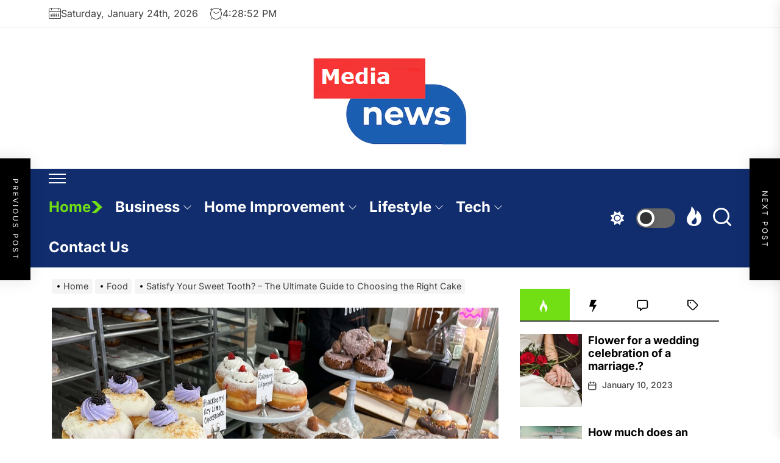

--- FILE ---
content_type: text/html; charset=UTF-8
request_url: https://mediablognews.com/satisfy-your-sweet-tooth-the-ultimate-guide-to-choosing-the-right-cake/
body_size: 23398
content:
<!DOCTYPE html>
<html class="no-js" lang="en-US">

<head>
	

    <meta charset="UTF-8">
    <meta name="viewport" content="width=device-width, initial-scale=1" />
    <link rel="profile" href="https://gmpg.org/xfn/11">
    <script async src="https://pagead2.googlesyndication.com/pagead/js/adsbygoogle.js?client=ca-pub-7003628982713027"
     crossorigin="anonymous"></script>
<meta name="robots" content="noodp" />

<meta name="robots" content="index, follow" />
<meta name="adxom-verification" content="1gnitsoptseugdiap3235956256ec04c459040ce65265">
    <title>Satisfy Your Sweet Tooth? - The Ultimate Guide to Choosing the Right Cake | Mediablognews.com</title>
    <style>
        #wpadminbar #wp-admin-bar-p404_free_top_button .ab-icon:before {
            content: "\f103";
            color:red;
            top: 2px;
        }
    </style>
    <meta name='robots' content='max-image-preview:large' />
	<style>img:is([sizes="auto" i], [sizes^="auto," i]) { contain-intrinsic-size: 3000px 1500px }</style>
	
<!-- All In One SEO Pack 3.7.1[556,642] -->
<meta name="description"  content="You might want to consider a slew of different flavours for your cake, so you can make it a hit with your guests. For example, you might want to include a chocolate, vanilla or orange cake in your tiered dessert." />

<script type="application/ld+json" class="aioseop-schema">{"@context":"https://schema.org","@graph":[{"@type":"Organization","@id":"https://mediablognews.com/#organization","url":"https://mediablognews.com/","name":"","sameAs":[],"logo":{"@type":"ImageObject","@id":"https://mediablognews.com/#logo","url":"https://mediablognews.com/wp-content/uploads/2023/01/cropped-mediablognews.png","caption":""},"image":{"@id":"https://mediablognews.com/#logo"}},{"@type":"WebSite","@id":"https://mediablognews.com/#website","url":"https://mediablognews.com/","name":"","publisher":{"@id":"https://mediablognews.com/#organization"},"potentialAction":{"@type":"SearchAction","target":"https://mediablognews.com/?s={search_term_string}","query-input":"required name=search_term_string"}},{"@type":"WebPage","@id":"https://mediablognews.com/satisfy-your-sweet-tooth-the-ultimate-guide-to-choosing-the-right-cake/#webpage","url":"https://mediablognews.com/satisfy-your-sweet-tooth-the-ultimate-guide-to-choosing-the-right-cake/","inLanguage":"en-US","name":"Satisfy Your Sweet Tooth? - The Ultimate Guide to Choosing the Right Cake","isPartOf":{"@id":"https://mediablognews.com/#website"},"breadcrumb":{"@id":"https://mediablognews.com/satisfy-your-sweet-tooth-the-ultimate-guide-to-choosing-the-right-cake/#breadcrumblist"},"description":"You might want to consider a slew of different flavours for your cake, so you can make it a hit with your guests. For example, you might want to include a chocolate, vanilla or orange cake in your tiered dessert.","image":{"@type":"ImageObject","@id":"https://mediablognews.com/satisfy-your-sweet-tooth-the-ultimate-guide-to-choosing-the-right-cake/#primaryimage","url":"https://mediablognews.com/wp-content/uploads/2023/02/Sweet-Tooth.jpg","width":875,"height":561},"primaryImageOfPage":{"@id":"https://mediablognews.com/satisfy-your-sweet-tooth-the-ultimate-guide-to-choosing-the-right-cake/#primaryimage"},"datePublished":"2023-02-22T10:17:20+00:00","dateModified":"2023-02-22T10:17:21+00:00"},{"@type":"Article","@id":"https://mediablognews.com/satisfy-your-sweet-tooth-the-ultimate-guide-to-choosing-the-right-cake/#article","isPartOf":{"@id":"https://mediablognews.com/satisfy-your-sweet-tooth-the-ultimate-guide-to-choosing-the-right-cake/#webpage"},"author":{"@id":"https://mediablognews.com/author/admin/#author"},"headline":"Satisfy Your Sweet Tooth? &#8211; The Ultimate Guide to Choosing the Right Cake","datePublished":"2023-02-22T10:17:20+00:00","dateModified":"2023-02-22T10:17:21+00:00","commentCount":0,"mainEntityOfPage":{"@id":"https://mediablognews.com/satisfy-your-sweet-tooth-the-ultimate-guide-to-choosing-the-right-cake/#webpage"},"publisher":{"@id":"https://mediablognews.com/#organization"},"articleSection":"Food","image":{"@type":"ImageObject","@id":"https://mediablognews.com/satisfy-your-sweet-tooth-the-ultimate-guide-to-choosing-the-right-cake/#primaryimage","url":"https://mediablognews.com/wp-content/uploads/2023/02/Sweet-Tooth.jpg","width":875,"height":561}},{"@type":"Person","@id":"https://mediablognews.com/author/admin/#author","name":"admin","sameAs":[],"image":{"@type":"ImageObject","@id":"https://mediablognews.com/#personlogo","url":"https://secure.gravatar.com/avatar/6882c2cbe177210e462c3411d07bf0e4?s=96&d=mm&r=g","width":96,"height":96,"caption":"admin"}},{"@type":"BreadcrumbList","@id":"https://mediablognews.com/satisfy-your-sweet-tooth-the-ultimate-guide-to-choosing-the-right-cake/#breadcrumblist","itemListElement":[{"@type":"ListItem","position":1,"item":{"@type":"WebPage","@id":"https://mediablognews.com/","url":"https://mediablognews.com/","name":"Media Blog News and Latest Stories | Mediablognews.com"}},{"@type":"ListItem","position":2,"item":{"@type":"WebPage","@id":"https://mediablognews.com/satisfy-your-sweet-tooth-the-ultimate-guide-to-choosing-the-right-cake/","url":"https://mediablognews.com/satisfy-your-sweet-tooth-the-ultimate-guide-to-choosing-the-right-cake/","name":"Satisfy Your Sweet Tooth? - The Ultimate Guide to Choosing the Right Cake"}}]}]}</script>
<link rel="canonical" href="https://mediablognews.com/satisfy-your-sweet-tooth-the-ultimate-guide-to-choosing-the-right-cake/" />
<!-- All In One SEO Pack -->
<link rel="alternate" type="application/rss+xml" title=" &raquo; Feed" href="https://mediablognews.com/feed/" />
<link rel="alternate" type="application/rss+xml" title=" &raquo; Comments Feed" href="https://mediablognews.com/comments/feed/" />
<link rel="alternate" type="application/rss+xml" title=" &raquo; Satisfy Your Sweet Tooth? &#8211; The Ultimate Guide to Choosing the Right Cake Comments Feed" href="https://mediablognews.com/satisfy-your-sweet-tooth-the-ultimate-guide-to-choosing-the-right-cake/feed/" />
<script>
window._wpemojiSettings = {"baseUrl":"https:\/\/s.w.org\/images\/core\/emoji\/15.0.3\/72x72\/","ext":".png","svgUrl":"https:\/\/s.w.org\/images\/core\/emoji\/15.0.3\/svg\/","svgExt":".svg","source":{"concatemoji":"https:\/\/mediablognews.com\/wp-includes\/js\/wp-emoji-release.min.js?ver=6.7.4"}};
/*! This file is auto-generated */
!function(i,n){var o,s,e;function c(e){try{var t={supportTests:e,timestamp:(new Date).valueOf()};sessionStorage.setItem(o,JSON.stringify(t))}catch(e){}}function p(e,t,n){e.clearRect(0,0,e.canvas.width,e.canvas.height),e.fillText(t,0,0);var t=new Uint32Array(e.getImageData(0,0,e.canvas.width,e.canvas.height).data),r=(e.clearRect(0,0,e.canvas.width,e.canvas.height),e.fillText(n,0,0),new Uint32Array(e.getImageData(0,0,e.canvas.width,e.canvas.height).data));return t.every(function(e,t){return e===r[t]})}function u(e,t,n){switch(t){case"flag":return n(e,"\ud83c\udff3\ufe0f\u200d\u26a7\ufe0f","\ud83c\udff3\ufe0f\u200b\u26a7\ufe0f")?!1:!n(e,"\ud83c\uddfa\ud83c\uddf3","\ud83c\uddfa\u200b\ud83c\uddf3")&&!n(e,"\ud83c\udff4\udb40\udc67\udb40\udc62\udb40\udc65\udb40\udc6e\udb40\udc67\udb40\udc7f","\ud83c\udff4\u200b\udb40\udc67\u200b\udb40\udc62\u200b\udb40\udc65\u200b\udb40\udc6e\u200b\udb40\udc67\u200b\udb40\udc7f");case"emoji":return!n(e,"\ud83d\udc26\u200d\u2b1b","\ud83d\udc26\u200b\u2b1b")}return!1}function f(e,t,n){var r="undefined"!=typeof WorkerGlobalScope&&self instanceof WorkerGlobalScope?new OffscreenCanvas(300,150):i.createElement("canvas"),a=r.getContext("2d",{willReadFrequently:!0}),o=(a.textBaseline="top",a.font="600 32px Arial",{});return e.forEach(function(e){o[e]=t(a,e,n)}),o}function t(e){var t=i.createElement("script");t.src=e,t.defer=!0,i.head.appendChild(t)}"undefined"!=typeof Promise&&(o="wpEmojiSettingsSupports",s=["flag","emoji"],n.supports={everything:!0,everythingExceptFlag:!0},e=new Promise(function(e){i.addEventListener("DOMContentLoaded",e,{once:!0})}),new Promise(function(t){var n=function(){try{var e=JSON.parse(sessionStorage.getItem(o));if("object"==typeof e&&"number"==typeof e.timestamp&&(new Date).valueOf()<e.timestamp+604800&&"object"==typeof e.supportTests)return e.supportTests}catch(e){}return null}();if(!n){if("undefined"!=typeof Worker&&"undefined"!=typeof OffscreenCanvas&&"undefined"!=typeof URL&&URL.createObjectURL&&"undefined"!=typeof Blob)try{var e="postMessage("+f.toString()+"("+[JSON.stringify(s),u.toString(),p.toString()].join(",")+"));",r=new Blob([e],{type:"text/javascript"}),a=new Worker(URL.createObjectURL(r),{name:"wpTestEmojiSupports"});return void(a.onmessage=function(e){c(n=e.data),a.terminate(),t(n)})}catch(e){}c(n=f(s,u,p))}t(n)}).then(function(e){for(var t in e)n.supports[t]=e[t],n.supports.everything=n.supports.everything&&n.supports[t],"flag"!==t&&(n.supports.everythingExceptFlag=n.supports.everythingExceptFlag&&n.supports[t]);n.supports.everythingExceptFlag=n.supports.everythingExceptFlag&&!n.supports.flag,n.DOMReady=!1,n.readyCallback=function(){n.DOMReady=!0}}).then(function(){return e}).then(function(){var e;n.supports.everything||(n.readyCallback(),(e=n.source||{}).concatemoji?t(e.concatemoji):e.wpemoji&&e.twemoji&&(t(e.twemoji),t(e.wpemoji)))}))}((window,document),window._wpemojiSettings);
</script>
		<style type="text/css">
			.epvc-eye {
				margin-right: 3px;
				width: 13px;
				display: inline-block;
				height: 13px;
				border: solid 1px #000;
				border-radius:  75% 15%;
				position: relative;
				transform: rotate(45deg);
			}
			.epvc-eye:before {
				content: '';
				display: block;
				position: absolute;
				width: 5px;
				height: 5px;
				border: solid 1px #000;
				border-radius: 50%;
				left: 3px;
				top: 3px;
			}
		</style>
	<style id='wp-emoji-styles-inline-css'>

	img.wp-smiley, img.emoji {
		display: inline !important;
		border: none !important;
		box-shadow: none !important;
		height: 1em !important;
		width: 1em !important;
		margin: 0 0.07em !important;
		vertical-align: -0.1em !important;
		background: none !important;
		padding: 0 !important;
	}
</style>
<link rel='stylesheet' id='wp-block-library-css' href='https://mediablognews.com/wp-includes/css/dist/block-library/style.min.css?ver=6.7.4' media='all' />
<style id='wp-block-library-theme-inline-css'>
.wp-block-audio :where(figcaption){color:#555;font-size:13px;text-align:center}.is-dark-theme .wp-block-audio :where(figcaption){color:#ffffffa6}.wp-block-audio{margin:0 0 1em}.wp-block-code{border:1px solid #ccc;border-radius:4px;font-family:Menlo,Consolas,monaco,monospace;padding:.8em 1em}.wp-block-embed :where(figcaption){color:#555;font-size:13px;text-align:center}.is-dark-theme .wp-block-embed :where(figcaption){color:#ffffffa6}.wp-block-embed{margin:0 0 1em}.blocks-gallery-caption{color:#555;font-size:13px;text-align:center}.is-dark-theme .blocks-gallery-caption{color:#ffffffa6}:root :where(.wp-block-image figcaption){color:#555;font-size:13px;text-align:center}.is-dark-theme :root :where(.wp-block-image figcaption){color:#ffffffa6}.wp-block-image{margin:0 0 1em}.wp-block-pullquote{border-bottom:4px solid;border-top:4px solid;color:currentColor;margin-bottom:1.75em}.wp-block-pullquote cite,.wp-block-pullquote footer,.wp-block-pullquote__citation{color:currentColor;font-size:.8125em;font-style:normal;text-transform:uppercase}.wp-block-quote{border-left:.25em solid;margin:0 0 1.75em;padding-left:1em}.wp-block-quote cite,.wp-block-quote footer{color:currentColor;font-size:.8125em;font-style:normal;position:relative}.wp-block-quote:where(.has-text-align-right){border-left:none;border-right:.25em solid;padding-left:0;padding-right:1em}.wp-block-quote:where(.has-text-align-center){border:none;padding-left:0}.wp-block-quote.is-large,.wp-block-quote.is-style-large,.wp-block-quote:where(.is-style-plain){border:none}.wp-block-search .wp-block-search__label{font-weight:700}.wp-block-search__button{border:1px solid #ccc;padding:.375em .625em}:where(.wp-block-group.has-background){padding:1.25em 2.375em}.wp-block-separator.has-css-opacity{opacity:.4}.wp-block-separator{border:none;border-bottom:2px solid;margin-left:auto;margin-right:auto}.wp-block-separator.has-alpha-channel-opacity{opacity:1}.wp-block-separator:not(.is-style-wide):not(.is-style-dots){width:100px}.wp-block-separator.has-background:not(.is-style-dots){border-bottom:none;height:1px}.wp-block-separator.has-background:not(.is-style-wide):not(.is-style-dots){height:2px}.wp-block-table{margin:0 0 1em}.wp-block-table td,.wp-block-table th{word-break:normal}.wp-block-table :where(figcaption){color:#555;font-size:13px;text-align:center}.is-dark-theme .wp-block-table :where(figcaption){color:#ffffffa6}.wp-block-video :where(figcaption){color:#555;font-size:13px;text-align:center}.is-dark-theme .wp-block-video :where(figcaption){color:#ffffffa6}.wp-block-video{margin:0 0 1em}:root :where(.wp-block-template-part.has-background){margin-bottom:0;margin-top:0;padding:1.25em 2.375em}
</style>
<style id='classic-theme-styles-inline-css'>
/*! This file is auto-generated */
.wp-block-button__link{color:#fff;background-color:#32373c;border-radius:9999px;box-shadow:none;text-decoration:none;padding:calc(.667em + 2px) calc(1.333em + 2px);font-size:1.125em}.wp-block-file__button{background:#32373c;color:#fff;text-decoration:none}
</style>
<style id='global-styles-inline-css'>
:root{--wp--preset--aspect-ratio--square: 1;--wp--preset--aspect-ratio--4-3: 4/3;--wp--preset--aspect-ratio--3-4: 3/4;--wp--preset--aspect-ratio--3-2: 3/2;--wp--preset--aspect-ratio--2-3: 2/3;--wp--preset--aspect-ratio--16-9: 16/9;--wp--preset--aspect-ratio--9-16: 9/16;--wp--preset--color--black: #000000;--wp--preset--color--cyan-bluish-gray: #abb8c3;--wp--preset--color--white: #ffffff;--wp--preset--color--pale-pink: #f78da7;--wp--preset--color--vivid-red: #cf2e2e;--wp--preset--color--luminous-vivid-orange: #ff6900;--wp--preset--color--luminous-vivid-amber: #fcb900;--wp--preset--color--light-green-cyan: #7bdcb5;--wp--preset--color--vivid-green-cyan: #00d084;--wp--preset--color--pale-cyan-blue: #8ed1fc;--wp--preset--color--vivid-cyan-blue: #0693e3;--wp--preset--color--vivid-purple: #9b51e0;--wp--preset--gradient--vivid-cyan-blue-to-vivid-purple: linear-gradient(135deg,rgba(6,147,227,1) 0%,rgb(155,81,224) 100%);--wp--preset--gradient--light-green-cyan-to-vivid-green-cyan: linear-gradient(135deg,rgb(122,220,180) 0%,rgb(0,208,130) 100%);--wp--preset--gradient--luminous-vivid-amber-to-luminous-vivid-orange: linear-gradient(135deg,rgba(252,185,0,1) 0%,rgba(255,105,0,1) 100%);--wp--preset--gradient--luminous-vivid-orange-to-vivid-red: linear-gradient(135deg,rgba(255,105,0,1) 0%,rgb(207,46,46) 100%);--wp--preset--gradient--very-light-gray-to-cyan-bluish-gray: linear-gradient(135deg,rgb(238,238,238) 0%,rgb(169,184,195) 100%);--wp--preset--gradient--cool-to-warm-spectrum: linear-gradient(135deg,rgb(74,234,220) 0%,rgb(151,120,209) 20%,rgb(207,42,186) 40%,rgb(238,44,130) 60%,rgb(251,105,98) 80%,rgb(254,248,76) 100%);--wp--preset--gradient--blush-light-purple: linear-gradient(135deg,rgb(255,206,236) 0%,rgb(152,150,240) 100%);--wp--preset--gradient--blush-bordeaux: linear-gradient(135deg,rgb(254,205,165) 0%,rgb(254,45,45) 50%,rgb(107,0,62) 100%);--wp--preset--gradient--luminous-dusk: linear-gradient(135deg,rgb(255,203,112) 0%,rgb(199,81,192) 50%,rgb(65,88,208) 100%);--wp--preset--gradient--pale-ocean: linear-gradient(135deg,rgb(255,245,203) 0%,rgb(182,227,212) 50%,rgb(51,167,181) 100%);--wp--preset--gradient--electric-grass: linear-gradient(135deg,rgb(202,248,128) 0%,rgb(113,206,126) 100%);--wp--preset--gradient--midnight: linear-gradient(135deg,rgb(2,3,129) 0%,rgb(40,116,252) 100%);--wp--preset--font-size--small: 13px;--wp--preset--font-size--medium: 20px;--wp--preset--font-size--large: 36px;--wp--preset--font-size--x-large: 42px;--wp--preset--spacing--20: 0.44rem;--wp--preset--spacing--30: 0.67rem;--wp--preset--spacing--40: 1rem;--wp--preset--spacing--50: 1.5rem;--wp--preset--spacing--60: 2.25rem;--wp--preset--spacing--70: 3.38rem;--wp--preset--spacing--80: 5.06rem;--wp--preset--shadow--natural: 6px 6px 9px rgba(0, 0, 0, 0.2);--wp--preset--shadow--deep: 12px 12px 50px rgba(0, 0, 0, 0.4);--wp--preset--shadow--sharp: 6px 6px 0px rgba(0, 0, 0, 0.2);--wp--preset--shadow--outlined: 6px 6px 0px -3px rgba(255, 255, 255, 1), 6px 6px rgba(0, 0, 0, 1);--wp--preset--shadow--crisp: 6px 6px 0px rgba(0, 0, 0, 1);}:where(.is-layout-flex){gap: 0.5em;}:where(.is-layout-grid){gap: 0.5em;}body .is-layout-flex{display: flex;}.is-layout-flex{flex-wrap: wrap;align-items: center;}.is-layout-flex > :is(*, div){margin: 0;}body .is-layout-grid{display: grid;}.is-layout-grid > :is(*, div){margin: 0;}:where(.wp-block-columns.is-layout-flex){gap: 2em;}:where(.wp-block-columns.is-layout-grid){gap: 2em;}:where(.wp-block-post-template.is-layout-flex){gap: 1.25em;}:where(.wp-block-post-template.is-layout-grid){gap: 1.25em;}.has-black-color{color: var(--wp--preset--color--black) !important;}.has-cyan-bluish-gray-color{color: var(--wp--preset--color--cyan-bluish-gray) !important;}.has-white-color{color: var(--wp--preset--color--white) !important;}.has-pale-pink-color{color: var(--wp--preset--color--pale-pink) !important;}.has-vivid-red-color{color: var(--wp--preset--color--vivid-red) !important;}.has-luminous-vivid-orange-color{color: var(--wp--preset--color--luminous-vivid-orange) !important;}.has-luminous-vivid-amber-color{color: var(--wp--preset--color--luminous-vivid-amber) !important;}.has-light-green-cyan-color{color: var(--wp--preset--color--light-green-cyan) !important;}.has-vivid-green-cyan-color{color: var(--wp--preset--color--vivid-green-cyan) !important;}.has-pale-cyan-blue-color{color: var(--wp--preset--color--pale-cyan-blue) !important;}.has-vivid-cyan-blue-color{color: var(--wp--preset--color--vivid-cyan-blue) !important;}.has-vivid-purple-color{color: var(--wp--preset--color--vivid-purple) !important;}.has-black-background-color{background-color: var(--wp--preset--color--black) !important;}.has-cyan-bluish-gray-background-color{background-color: var(--wp--preset--color--cyan-bluish-gray) !important;}.has-white-background-color{background-color: var(--wp--preset--color--white) !important;}.has-pale-pink-background-color{background-color: var(--wp--preset--color--pale-pink) !important;}.has-vivid-red-background-color{background-color: var(--wp--preset--color--vivid-red) !important;}.has-luminous-vivid-orange-background-color{background-color: var(--wp--preset--color--luminous-vivid-orange) !important;}.has-luminous-vivid-amber-background-color{background-color: var(--wp--preset--color--luminous-vivid-amber) !important;}.has-light-green-cyan-background-color{background-color: var(--wp--preset--color--light-green-cyan) !important;}.has-vivid-green-cyan-background-color{background-color: var(--wp--preset--color--vivid-green-cyan) !important;}.has-pale-cyan-blue-background-color{background-color: var(--wp--preset--color--pale-cyan-blue) !important;}.has-vivid-cyan-blue-background-color{background-color: var(--wp--preset--color--vivid-cyan-blue) !important;}.has-vivid-purple-background-color{background-color: var(--wp--preset--color--vivid-purple) !important;}.has-black-border-color{border-color: var(--wp--preset--color--black) !important;}.has-cyan-bluish-gray-border-color{border-color: var(--wp--preset--color--cyan-bluish-gray) !important;}.has-white-border-color{border-color: var(--wp--preset--color--white) !important;}.has-pale-pink-border-color{border-color: var(--wp--preset--color--pale-pink) !important;}.has-vivid-red-border-color{border-color: var(--wp--preset--color--vivid-red) !important;}.has-luminous-vivid-orange-border-color{border-color: var(--wp--preset--color--luminous-vivid-orange) !important;}.has-luminous-vivid-amber-border-color{border-color: var(--wp--preset--color--luminous-vivid-amber) !important;}.has-light-green-cyan-border-color{border-color: var(--wp--preset--color--light-green-cyan) !important;}.has-vivid-green-cyan-border-color{border-color: var(--wp--preset--color--vivid-green-cyan) !important;}.has-pale-cyan-blue-border-color{border-color: var(--wp--preset--color--pale-cyan-blue) !important;}.has-vivid-cyan-blue-border-color{border-color: var(--wp--preset--color--vivid-cyan-blue) !important;}.has-vivid-purple-border-color{border-color: var(--wp--preset--color--vivid-purple) !important;}.has-vivid-cyan-blue-to-vivid-purple-gradient-background{background: var(--wp--preset--gradient--vivid-cyan-blue-to-vivid-purple) !important;}.has-light-green-cyan-to-vivid-green-cyan-gradient-background{background: var(--wp--preset--gradient--light-green-cyan-to-vivid-green-cyan) !important;}.has-luminous-vivid-amber-to-luminous-vivid-orange-gradient-background{background: var(--wp--preset--gradient--luminous-vivid-amber-to-luminous-vivid-orange) !important;}.has-luminous-vivid-orange-to-vivid-red-gradient-background{background: var(--wp--preset--gradient--luminous-vivid-orange-to-vivid-red) !important;}.has-very-light-gray-to-cyan-bluish-gray-gradient-background{background: var(--wp--preset--gradient--very-light-gray-to-cyan-bluish-gray) !important;}.has-cool-to-warm-spectrum-gradient-background{background: var(--wp--preset--gradient--cool-to-warm-spectrum) !important;}.has-blush-light-purple-gradient-background{background: var(--wp--preset--gradient--blush-light-purple) !important;}.has-blush-bordeaux-gradient-background{background: var(--wp--preset--gradient--blush-bordeaux) !important;}.has-luminous-dusk-gradient-background{background: var(--wp--preset--gradient--luminous-dusk) !important;}.has-pale-ocean-gradient-background{background: var(--wp--preset--gradient--pale-ocean) !important;}.has-electric-grass-gradient-background{background: var(--wp--preset--gradient--electric-grass) !important;}.has-midnight-gradient-background{background: var(--wp--preset--gradient--midnight) !important;}.has-small-font-size{font-size: var(--wp--preset--font-size--small) !important;}.has-medium-font-size{font-size: var(--wp--preset--font-size--medium) !important;}.has-large-font-size{font-size: var(--wp--preset--font-size--large) !important;}.has-x-large-font-size{font-size: var(--wp--preset--font-size--x-large) !important;}
:where(.wp-block-post-template.is-layout-flex){gap: 1.25em;}:where(.wp-block-post-template.is-layout-grid){gap: 1.25em;}
:where(.wp-block-columns.is-layout-flex){gap: 2em;}:where(.wp-block-columns.is-layout-grid){gap: 2em;}
:root :where(.wp-block-pullquote){font-size: 1.5em;line-height: 1.6;}
</style>
<link rel='stylesheet' id='allinone-google-fonts-css' href='https://mediablognews.com/wp-content/fonts/70986a8f451cfd9309803b738cd7f2e6.css?ver=1.1.5' media='all' />
<link rel='stylesheet' id='sidr-nav-css' href='https://mediablognews.com/wp-content/themes/allinone/assets/lib/sidr/css/jquery.sidr.dark.css?ver=6.7.4' media='all' />
<link rel='stylesheet' id='slider-pro-css' href='https://mediablognews.com/wp-content/themes/allinone/assets/lib/slider-pro/css/slider-pro.min.css?ver=6.7.4' media='all' />
<link rel='stylesheet' id='slick-css' href='https://mediablognews.com/wp-content/themes/allinone/assets/lib/slick/css/slick.min.css?ver=6.7.4' media='all' />
<link rel='stylesheet' id='allinone-style-css' href='https://mediablognews.com/wp-content/themes/allinone/style.css?ver=1.1.5' media='all' />
<script src="https://mediablognews.com/wp-includes/js/jquery/jquery.min.js?ver=3.7.1" id="jquery-core-js"></script>
<script src="https://mediablognews.com/wp-includes/js/jquery/jquery-migrate.min.js?ver=3.4.1" id="jquery-migrate-js"></script>
<link rel="https://api.w.org/" href="https://mediablognews.com/wp-json/" /><link rel="alternate" title="JSON" type="application/json" href="https://mediablognews.com/wp-json/wp/v2/posts/114" /><link rel="EditURI" type="application/rsd+xml" title="RSD" href="https://mediablognews.com/xmlrpc.php?rsd" />
<meta name="generator" content="WordPress 6.7.4" />
<link rel='shortlink' href='https://mediablognews.com/?p=114' />
<link rel="alternate" title="oEmbed (JSON)" type="application/json+oembed" href="https://mediablognews.com/wp-json/oembed/1.0/embed?url=https%3A%2F%2Fmediablognews.com%2Fsatisfy-your-sweet-tooth-the-ultimate-guide-to-choosing-the-right-cake%2F" />
<link rel="alternate" title="oEmbed (XML)" type="text/xml+oembed" href="https://mediablognews.com/wp-json/oembed/1.0/embed?url=https%3A%2F%2Fmediablognews.com%2Fsatisfy-your-sweet-tooth-the-ultimate-guide-to-choosing-the-right-cake%2F&#038;format=xml" />
<!-- MagenetMonetization V: 1.0.29.3--><!-- MagenetMonetization 1 --><!-- MagenetMonetization 1.1 -->
		<script>document.documentElement.className = document.documentElement.className.replace( 'no-js', 'js' );</script>
	
	<link rel="icon" href="https://mediablognews.com/wp-content/uploads/2023/01/cropped-mediablognews-1-32x32.png" sizes="32x32" />
<link rel="icon" href="https://mediablognews.com/wp-content/uploads/2023/01/cropped-mediablognews-1-192x192.png" sizes="192x192" />
<link rel="apple-touch-icon" href="https://mediablognews.com/wp-content/uploads/2023/01/cropped-mediablognews-1-180x180.png" />
<meta name="msapplication-TileImage" content="https://mediablognews.com/wp-content/uploads/2023/01/cropped-mediablognews-1-270x270.png" />
<style type='text/css' media='all'>
    .header-titles .custom-logo-link{
    max-width:  300px;
    }

    @media (min-width: 1200px) {
    .header-titles .custom-logo-name{
    font-size: 92px;
    }
    }

    .theme-block .theme-block-title .block-title,
    .widget .widget-title,
    .custom-background .sidr,
    .theme-ticker-area,
    .custom-background .header-searchbar-inner,
    .custom-background .offcanvas-wraper,
    .custom-background .booster-block .be-author-details .be-author-wrapper{
    background-color: #;
    }

    body, input, select, optgroup, textarea{
    color: #404040;
    }
    </style></head>

<body class="post-template-default single single-post postid-114 single-format-standard wp-custom-logo wp-embed-responsive right-sidebar offcanvas-on twp-single-grid">


<div id="page" class="hfeed site">
    <a class="skip-link screen-reader-text" href="#content">Skip to the content</a>

    
    <header id="site-header" class="theme-header " role="banner">
    
            <div class="header-topbar">
                
                
            <div class="wrapper header-wrapper">
                <div class="header-item header-item-left">
                                            <div class="header-topbar-item header-topbar-date">
                            <svg class="svg-icon" aria-hidden="true" role="img" focusable="false" xmlns="http://www.w3.org/2000/svg" width="20" height="20" viewBox="0 0 20 20"><path fill="currentColor" d="M18.5 2h-2.5v-0.5c0-0.276-0.224-0.5-0.5-0.5s-0.5 0.224-0.5 0.5v0.5h-10v-0.5c0-0.276-0.224-0.5-0.5-0.5s-0.5 0.224-0.5 0.5v0.5h-2.5c-0.827 0-1.5 0.673-1.5 1.5v14c0 0.827 0.673 1.5 1.5 1.5h17c0.827 0 1.5-0.673 1.5-1.5v-14c0-0.827-0.673-1.5-1.5-1.5zM1.5 3h2.5v1.5c0 0.276 0.224 0.5 0.5 0.5s0.5-0.224 0.5-0.5v-1.5h10v1.5c0 0.276 0.224 0.5 0.5 0.5s0.5-0.224 0.5-0.5v-1.5h2.5c0.276 0 0.5 0.224 0.5 0.5v2.5h-18v-2.5c0-0.276 0.224-0.5 0.5-0.5zM18.5 18h-17c-0.276 0-0.5-0.224-0.5-0.5v-10.5h18v10.5c0 0.276-0.224 0.5-0.5 0.5z"></path><path fill="currentColor" d="M7.5 10h-1c-0.276 0-0.5-0.224-0.5-0.5s0.224-0.5 0.5-0.5h1c0.276 0 0.5 0.224 0.5 0.5s-0.224 0.5-0.5 0.5z"></path><path fill="currentColor" d="M10.5 10h-1c-0.276 0-0.5-0.224-0.5-0.5s0.224-0.5 0.5-0.5h1c0.276 0 0.5 0.224 0.5 0.5s-0.224 0.5-0.5 0.5z"></path><path fill="currentColor" d="M13.5 10h-1c-0.276 0-0.5-0.224-0.5-0.5s0.224-0.5 0.5-0.5h1c0.276 0 0.5 0.224 0.5 0.5s-0.224 0.5-0.5 0.5z"></path><path fill="currentColor" d="M16.5 10h-1c-0.276 0-0.5-0.224-0.5-0.5s0.224-0.5 0.5-0.5h1c0.276 0 0.5 0.224 0.5 0.5s-0.224 0.5-0.5 0.5z"></path><path fill="currentColor" d="M4.5 12h-1c-0.276 0-0.5-0.224-0.5-0.5s0.224-0.5 0.5-0.5h1c0.276 0 0.5 0.224 0.5 0.5s-0.224 0.5-0.5 0.5z"></path><path fill="currentColor" d="M7.5 12h-1c-0.276 0-0.5-0.224-0.5-0.5s0.224-0.5 0.5-0.5h1c0.276 0 0.5 0.224 0.5 0.5s-0.224 0.5-0.5 0.5z"></path><path fill="currentColor" d="M10.5 12h-1c-0.276 0-0.5-0.224-0.5-0.5s0.224-0.5 0.5-0.5h1c0.276 0 0.5 0.224 0.5 0.5s-0.224 0.5-0.5 0.5z"></path><path fill="currentColor" d="M13.5 12h-1c-0.276 0-0.5-0.224-0.5-0.5s0.224-0.5 0.5-0.5h1c0.276 0 0.5 0.224 0.5 0.5s-0.224 0.5-0.5 0.5z"></path><path fill="currentColor" d="M16.5 12h-1c-0.276 0-0.5-0.224-0.5-0.5s0.224-0.5 0.5-0.5h1c0.276 0 0.5 0.224 0.5 0.5s-0.224 0.5-0.5 0.5z"></path><path fill="currentColor" d="M4.5 14h-1c-0.276 0-0.5-0.224-0.5-0.5s0.224-0.5 0.5-0.5h1c0.276 0 0.5 0.224 0.5 0.5s-0.224 0.5-0.5 0.5z"></path><path fill="currentColor" d="M7.5 14h-1c-0.276 0-0.5-0.224-0.5-0.5s0.224-0.5 0.5-0.5h1c0.276 0 0.5 0.224 0.5 0.5s-0.224 0.5-0.5 0.5z"></path><path fill="currentColor" d="M10.5 14h-1c-0.276 0-0.5-0.224-0.5-0.5s0.224-0.5 0.5-0.5h1c0.276 0 0.5 0.224 0.5 0.5s-0.224 0.5-0.5 0.5z"></path><path fill="currentColor" d="M13.5 14h-1c-0.276 0-0.5-0.224-0.5-0.5s0.224-0.5 0.5-0.5h1c0.276 0 0.5 0.224 0.5 0.5s-0.224 0.5-0.5 0.5z"></path><path fill="currentColor" d="M16.5 14h-1c-0.276 0-0.5-0.224-0.5-0.5s0.224-0.5 0.5-0.5h1c0.276 0 0.5 0.224 0.5 0.5s-0.224 0.5-0.5 0.5z"></path><path fill="currentColor" d="M4.5 16h-1c-0.276 0-0.5-0.224-0.5-0.5s0.224-0.5 0.5-0.5h1c0.276 0 0.5 0.224 0.5 0.5s-0.224 0.5-0.5 0.5z"></path><path fill="currentColor" d="M7.5 16h-1c-0.276 0-0.5-0.224-0.5-0.5s0.224-0.5 0.5-0.5h1c0.276 0 0.5 0.224 0.5 0.5s-0.224 0.5-0.5 0.5z"></path><path fill="currentColor" d="M10.5 16h-1c-0.276 0-0.5-0.224-0.5-0.5s0.224-0.5 0.5-0.5h1c0.276 0 0.5 0.224 0.5 0.5s-0.224 0.5-0.5 0.5z"></path><path fill="currentColor" d="M13.5 16h-1c-0.276 0-0.5-0.224-0.5-0.5s0.224-0.5 0.5-0.5h1c0.276 0 0.5 0.224 0.5 0.5s-0.224 0.5-0.5 0.5z"></path><path fill="currentColor" d="M16.5 16h-1c-0.276 0-0.5-0.224-0.5-0.5s0.224-0.5 0.5-0.5h1c0.276 0 0.5 0.224 0.5 0.5s-0.224 0.5-0.5 0.5z"></path></svg>                            Saturday, January 24th, 2026                        </div>
                                                            <div class="header-topbar-item header-topbar-clock">
                        <svg class="svg-icon" aria-hidden="true" role="img" focusable="false" xmlns="http://www.w3.org/2000/svg" width="20" height="20" viewBox="0 0 20 20"><path fill="currentColor" d="M16.32 17.113c1.729-1.782 2.68-4.124 2.68-6.613 0-2.37-0.862-4.608-2.438-6.355l0.688-0.688 0.647 0.646c0.098 0.098 0.226 0.146 0.353 0.146s0.256-0.049 0.353-0.146c0.195-0.195 0.195-0.512 0-0.707l-2-2c-0.195-0.195-0.512-0.195-0.707 0s-0.195 0.512 0 0.707l0.647 0.646-0.688 0.688c-1.747-1.576-3.985-2.438-6.355-2.438s-4.608 0.862-6.355 2.438l-0.688-0.688 0.646-0.646c0.195-0.195 0.195-0.512 0-0.707s-0.512-0.195-0.707 0l-2 2c-0.195 0.195-0.195 0.512 0 0.707 0.098 0.098 0.226 0.146 0.354 0.146s0.256-0.049 0.354-0.146l0.646-0.646 0.688 0.688c-1.576 1.747-2.438 3.985-2.438 6.355 0 2.489 0.951 4.831 2.68 6.613l-2.034 2.034c-0.195 0.195-0.195 0.512 0 0.707 0.098 0.098 0.226 0.147 0.354 0.147s0.256-0.049 0.354-0.147l2.060-2.059c1.705 1.428 3.836 2.206 6.087 2.206s4.382-0.778 6.087-2.206l2.059 2.059c0.098 0.098 0.226 0.147 0.354 0.147s0.256-0.049 0.353-0.147c0.195-0.195 0.195-0.512 0-0.707l-2.034-2.034zM1 10.5c0-4.687 3.813-8.5 8.5-8.5s8.5 3.813 8.5 8.5c0 4.687-3.813 8.5-8.5 8.5s-8.5-3.813-8.5-8.5z"></path><path fill="currentColor" d="M15.129 7.25c-0.138-0.239-0.444-0.321-0.683-0.183l-4.92 2.841-3.835-2.685c-0.226-0.158-0.538-0.103-0.696 0.123s-0.103 0.538 0.123 0.696l4.096 2.868c0.001 0.001 0.002 0.001 0.002 0.002 0.009 0.006 0.018 0.012 0.027 0.017 0.002 0.001 0.004 0.003 0.006 0.004 0.009 0.005 0.018 0.010 0.027 0.015 0.002 0.001 0.004 0.002 0.006 0.003 0.010 0.005 0.020 0.009 0.031 0.014 0.006 0.003 0.013 0.005 0.019 0.007 0.004 0.001 0.008 0.003 0.013 0.005 0.007 0.002 0.014 0.004 0.021 0.006 0.004 0.001 0.008 0.002 0.012 0.003 0.007 0.002 0.014 0.003 0.022 0.005 0.004 0.001 0.008 0.002 0.012 0.002 0.007 0.001 0.014 0.002 0.021 0.003 0.005 0.001 0.010 0.001 0.015 0.002 0.006 0.001 0.012 0.001 0.018 0.002 0.009 0.001 0.018 0.001 0.027 0.001 0.002 0 0.004 0 0.006 0 0 0 0-0 0-0s0 0 0.001 0c0.019 0 0.037-0.001 0.056-0.003 0.001-0 0.002-0 0.003-0 0.018-0.002 0.036-0.005 0.054-0.010 0.002-0 0.003-0.001 0.005-0.001 0.017-0.004 0.034-0.009 0.050-0.015 0.003-0.001 0.006-0.002 0.008-0.003 0.016-0.006 0.031-0.012 0.046-0.020 0.004-0.002 0.007-0.004 0.011-0.006 0.005-0.003 0.011-0.005 0.016-0.008l5.196-3c0.239-0.138 0.321-0.444 0.183-0.683z"></path></svg>                        <div id="twp-time-clock"></div>
                    </div>
                    
                </div>


                <div class="header-item header-item-right">
                    
                    
                </div>
            </div>
        
            </div>

            <div class="header-mainbar  " >
        <div class="wrapper header-wrapper header-promo-layout_1">
            <div class="header-item header-item-center">
                <div class="header-titles">
                    <div class="site-logo site-branding"><a href="https://mediablognews.com/" class="custom-logo-link" rel="home"><img width="275" height="152" src="https://mediablognews.com/wp-content/uploads/2023/01/cropped-mediablognews.png" class="custom-logo" alt="mediablognews" decoding="async" /></a><span class="screen-reader-text"></span><a href="https://mediablognews.com/" class="custom-logo-name"></a></div>                </div>
            </div>
                        <div class="theme-header-prom header-item header-item-center">
                            </div>

                    </div>
    </div>
    <div id="theme-navigation" class="header-navbar">
        <div class="wrapper header-wrapper">
            <div class="header-item header-item-left">
                                    <div id="widgets-nav" class="icon-sidr">
                        <button id="hamburger-one" class="navbar-control">
                            <span class="navbar-control-trigger" tabindex="-1">
                                <span class="hamburger-wrapper">
                                    <span class="hamburger-inner"></span>
                                </span>
                            </span>
                        </button>
                    </div>
                                <div class="site-navigation">
                    <nav class="primary-menu-wrapper" aria-label="Horizontal" role="navigation">
                        <ul class="primary-menu theme-menu">
                            <li class="theme-at-home"><a title="Home" href="https://mediablognews.com">Home<svg class="svg-icon" aria-hidden="true" role="img" focusable="false" xmlns="http://www.w3.org/2000/svg" width="20" height="20" viewBox="0 0 30 30"><path fill="currentColor" d="M17.09 15l-3.333-3.333L1.675 0h10.833L28.34 15 12.507 30H1.675l12.083-11.665L17.09 15z" /></svg></a></li><li id=menu-item-60 class="menu-item menu-item-type-taxonomy menu-item-object-category menu-item-has-children dropdown menu-item-60"><a href="https://mediablognews.com/category/business/">Business<span class="icon"><svg class="svg-icon" aria-hidden="true" role="img" focusable="false" xmlns="http://www.w3.org/2000/svg" width="16" height="16" viewBox="0 0 16 16"><path fill="currentColor" d="M1.646 4.646a.5.5 0 0 1 .708 0L8 10.293l5.646-5.647a.5.5 0 0 1 .708.708l-6 6a.5.5 0 0 1-.708 0l-6-6a.5.5 0 0 1 0-.708z"></path></svg></span></a>
<ul class="dropdown-menu depth_0" >
	<li id=menu-item-65 class="menu-item menu-item-type-taxonomy menu-item-object-category menu-item-65"><a href="https://mediablognews.com/category/finance/">Finance</a></li>	<li id=menu-item-73 class="menu-item menu-item-type-taxonomy menu-item-object-category menu-item-73"><a href="https://mediablognews.com/category/law/">Law</a></li>	<li id=menu-item-71 class="menu-item menu-item-type-taxonomy menu-item-object-category menu-item-71"><a href="https://mediablognews.com/category/insurance/">Insurance</a></li>	<li id=menu-item-75 class="menu-item menu-item-type-taxonomy menu-item-object-category menu-item-75"><a href="https://mediablognews.com/category/loan/">Loan</a></li></ul></li><li id=menu-item-70 class="menu-item menu-item-type-taxonomy menu-item-object-category menu-item-has-children dropdown menu-item-70"><a href="https://mediablognews.com/category/home-improvement/">Home Improvement<span class="icon"><svg class="svg-icon" aria-hidden="true" role="img" focusable="false" xmlns="http://www.w3.org/2000/svg" width="16" height="16" viewBox="0 0 16 16"><path fill="currentColor" d="M1.646 4.646a.5.5 0 0 1 .708 0L8 10.293l5.646-5.647a.5.5 0 0 1 .708.708l-6 6a.5.5 0 0 1-.708 0l-6-6a.5.5 0 0 1 0-.708z"></path></svg></span></a>
<ul class="dropdown-menu depth_0" >
	<li id=menu-item-77 class="menu-item menu-item-type-taxonomy menu-item-object-category menu-item-77"><a href="https://mediablognews.com/category/real-estate/">Real Estate</a></li></ul></li><li id=menu-item-74 class="menu-item menu-item-type-taxonomy menu-item-object-category menu-item-has-children dropdown menu-item-74"><a href="https://mediablognews.com/category/lifestyle/">Lifestyle<span class="icon"><svg class="svg-icon" aria-hidden="true" role="img" focusable="false" xmlns="http://www.w3.org/2000/svg" width="16" height="16" viewBox="0 0 16 16"><path fill="currentColor" d="M1.646 4.646a.5.5 0 0 1 .708 0L8 10.293l5.646-5.647a.5.5 0 0 1 .708.708l-6 6a.5.5 0 0 1-.708 0l-6-6a.5.5 0 0 1 0-.708z"></path></svg></span></a>
<ul class="dropdown-menu depth_0" >
	<li id=menu-item-72 class="menu-item menu-item-type-taxonomy menu-item-object-category menu-item-72"><a href="https://mediablognews.com/category/jewellery/">Jewellery</a></li>	<li id=menu-item-78 class="menu-item menu-item-type-taxonomy menu-item-object-category menu-item-78"><a href="https://mediablognews.com/category/shopping/">Shopping</a></li>	<li id=menu-item-64 class="menu-item menu-item-type-taxonomy menu-item-object-category menu-item-64"><a href="https://mediablognews.com/category/fashion/">Fashion</a></li>	<li id=menu-item-68 class="menu-item menu-item-type-taxonomy menu-item-object-category menu-item-68"><a href="https://mediablognews.com/category/gifts/">Gifts</a></li></ul></li><li id=menu-item-80 class="menu-item menu-item-type-taxonomy menu-item-object-category menu-item-has-children dropdown menu-item-80"><a href="https://mediablognews.com/category/tech/">Tech<span class="icon"><svg class="svg-icon" aria-hidden="true" role="img" focusable="false" xmlns="http://www.w3.org/2000/svg" width="16" height="16" viewBox="0 0 16 16"><path fill="currentColor" d="M1.646 4.646a.5.5 0 0 1 .708 0L8 10.293l5.646-5.647a.5.5 0 0 1 .708.708l-6 6a.5.5 0 0 1-.708 0l-6-6a.5.5 0 0 1 0-.708z"></path></svg></span></a>
<ul class="dropdown-menu depth_0" >
	<li id=menu-item-61 class="menu-item menu-item-type-taxonomy menu-item-object-category menu-item-61"><a href="https://mediablognews.com/category/digital-marketing/">Digital Marketing</a></li>	<li id=menu-item-67 class="menu-item menu-item-type-taxonomy menu-item-object-category menu-item-67"><a href="https://mediablognews.com/category/game/">Game</a></li></ul></li><li id=menu-item-106 class="menu-item menu-item-type-post_type menu-item-object-page menu-item-106"><a href="https://mediablognews.com/contact-us/">Contact Us</a></li>                        </ul>

                    </nav>
                </div>
            </div>
            <div class="header-item header-item-right">
                        <div class="navbar-controls hide-no-js">
                        <button type="button" class="navbar-control theme-colormode-switcher">
                <span class="navbar-control-trigger" tabindex="-1">
                    <span class="mode-icon-change"></span>
                    <span id="mode-icon-switch"></span>
                </span>
            </button>
                                    <button type="button" class="navbar-control navbar-control-trending-news">
                    <span class="navbar-control-trigger" tabindex="-1">
                        <svg class="svg-icon" aria-hidden="true" role="img" focusable="false" xmlns="http://www.w3.org/2000/svg" width="22" height="22" viewBox="0 0 24 24"><path fill="currentColor" d="M8.625 0c.61 7.189-5.625 9.664-5.625 15.996 0 4.301 3.069 7.972 9 8.004 5.931.032 9-4.414 9-8.956 0-4.141-2.062-8.046-5.952-10.474.924 2.607-.306 4.988-1.501 5.808.07-3.337-1.125-8.289-4.922-10.378zm4.711 13c3.755 3.989 1.449 9-1.567 9-1.835 0-2.779-1.265-2.769-2.577.019-2.433 2.737-2.435 4.336-6.423z" /></svg>                    </span>
                </button>
            
            <button type="button" class="navbar-control navbar-control-search">
                <span class="navbar-control-trigger" tabindex="-1"><svg class="svg-icon" aria-hidden="true" role="img" focusable="false" xmlns="http://www.w3.org/2000/svg" width="18" height="18" viewBox="0 0 20 20"><path fill="currentColor" d="M1148.0319,95.6176858 L1151.70711,99.2928932 C1152.09763,99.6834175 1152.09763,100.316582 1151.70711,100.707107 C1151.31658,101.097631 1150.68342,101.097631 1150.29289,100.707107 L1146.61769,97.0318993 C1145.07801,98.2635271 1143.12501,99 1141,99 C1136.02944,99 1132,94.9705627 1132,90 C1132,85.0294372 1136.02944,81 1141,81 C1145.97056,81 1150,85.0294372 1150,90 C1150,92.1250137 1149.26353,94.078015 1148.0319,95.6176858 Z M1146.04139,94.8563911 C1147.25418,93.5976949 1148,91.8859456 1148,90 C1148,86.1340067 1144.86599,83 1141,83 C1137.13401,83 1134,86.1340067 1134,90 C1134,93.8659933 1137.13401,97 1141,97 C1142.88595,97 1144.59769,96.2541764 1145.85639,95.0413859 C1145.88271,95.0071586 1145.91154,94.9742441 1145.94289,94.9428932 C1145.97424,94.9115423 1146.00716,94.8827083 1146.04139,94.8563911 Z" transform="translate(-1132 -81)" /></svg></span>
            </button>

            <button type="button" class="navbar-control navbar-control-offcanvas">
                <span class="navbar-control-trigger" tabindex="-1">
                    <span class="navbar-control-info">
                        <span class="navbar-control-icon">
                            <svg class="svg-icon" aria-hidden="true" role="img" focusable="false" xmlns="http://www.w3.org/2000/svg" width="20" height="20" viewBox="0 0 20 20"><path fill="currentColor" d="M1 3v2h18V3zm0 8h18V9H1zm0 6h18v-2H1z" /></svg>                        </span>
                    </span>
                </span>
            </button>

        </div>

                </div>
        </div>
        
            <div class="trending-news-main-wrap">
               <div class="wrapper">
                    <div class="column-row">
                        <a href="javascript:void(0)" class="allinone-skip-link-start"></a>

                        <div class="column column-12">
                            <button type="button" id="trending-collapse" class="theme-aria-button">
                                <span class="btn__content">
                                <svg class="svg-icon" aria-hidden="true" role="img" focusable="false" xmlns="http://www.w3.org/2000/svg" width="16" height="16" viewBox="0 0 16 16"><polygon fill="currentColor" fill-rule="evenodd" points="6.852 7.649 .399 1.195 1.445 .149 7.899 6.602 14.352 .149 15.399 1.195 8.945 7.649 15.399 14.102 14.352 15.149 7.899 8.695 1.445 15.149 .399 14.102" /></svg>                                    </span>
                            </button>
                        </div>

                                                    <div class="column column-4 column-sm-6 column-xs-12">

                                <article id="theme-post-992" class="news-article mb-20 post-992 post type-post status-publish format-standard has-post-thumbnail hentry category-finance">
                                    <div class="column-row column-row-small">

                                        
                                            <div class="column column-4">

                                                <div class="data-bg data-bg-thumbnail" data-background="https://mediablognews.com/wp-content/uploads/2026/01/UPI-app-150x150.png">


                                                    <a class="img-link" href="https://mediablognews.com/the-first-five-minutes-making-your-upi-app-download-shine/" aria-label="The First Five Minutes: Making Your UPI App Download Shine" tabindex="0"></a>
                                        
                                                </div>


                                            </div>

                                        
                                        <div class="column column-8">
                                            <div class="article-content">

                                                <h3 class="entry-title entry-title-small">
                                                    <a href="https://mediablognews.com/the-first-five-minutes-making-your-upi-app-download-shine/" tabindex="0" rel="bookmark" title="The First Five Minutes: Making Your UPI App Download Shine">The First Five Minutes: Making Your UPI App Download Shine</a>
                                                </h3>

                                                <div class="entry-meta">
                                                    <div class="entry-meta-item entry-meta-date"><span class="entry-meta-icon calendar-icon"> <svg class="svg-icon" aria-hidden="true" role="img" focusable="false" xmlns="http://www.w3.org/2000/svg" width="20" height="20" viewBox="0 0 20 20"><path fill="currentColor" d="M4.60069444,4.09375 L3.25,4.09375 C2.47334957,4.09375 1.84375,4.72334957 1.84375,5.5 L1.84375,7.26736111 L16.15625,7.26736111 L16.15625,5.5 C16.15625,4.72334957 15.5266504,4.09375 14.75,4.09375 L13.3993056,4.09375 L13.3993056,4.55555556 C13.3993056,5.02154581 13.0215458,5.39930556 12.5555556,5.39930556 C12.0895653,5.39930556 11.7118056,5.02154581 11.7118056,4.55555556 L11.7118056,4.09375 L6.28819444,4.09375 L6.28819444,4.55555556 C6.28819444,5.02154581 5.9104347,5.39930556 5.44444444,5.39930556 C4.97845419,5.39930556 4.60069444,5.02154581 4.60069444,4.55555556 L4.60069444,4.09375 Z M6.28819444,2.40625 L11.7118056,2.40625 L11.7118056,1 C11.7118056,0.534009742 12.0895653,0.15625 12.5555556,0.15625 C13.0215458,0.15625 13.3993056,0.534009742 13.3993056,1 L13.3993056,2.40625 L14.75,2.40625 C16.4586309,2.40625 17.84375,3.79136906 17.84375,5.5 L17.84375,15.875 C17.84375,17.5836309 16.4586309,18.96875 14.75,18.96875 L3.25,18.96875 C1.54136906,18.96875 0.15625,17.5836309 0.15625,15.875 L0.15625,5.5 C0.15625,3.79136906 1.54136906,2.40625 3.25,2.40625 L4.60069444,2.40625 L4.60069444,1 C4.60069444,0.534009742 4.97845419,0.15625 5.44444444,0.15625 C5.9104347,0.15625 6.28819444,0.534009742 6.28819444,1 L6.28819444,2.40625 Z M1.84375,8.95486111 L1.84375,15.875 C1.84375,16.6516504 2.47334957,17.28125 3.25,17.28125 L14.75,17.28125 C15.5266504,17.28125 16.15625,16.6516504 16.15625,15.875 L16.15625,8.95486111 L1.84375,8.95486111 Z" /></svg></span><a href="https://mediablognews.com/2025/12/26/" rel="bookmark"><time class="entry-date published" datetime="2025-12-26T06:57:54+00:00">December 26, 2025</time><time class="updated" datetime="2026-01-02T07:09:26+00:00">January 2, 2026</time></a></div>                                                </div>

                                            </div>
                                        </div>

                                    </div>
                                </article>
                            </div>
                                                        <div class="column column-4 column-sm-6 column-xs-12">

                                <article id="theme-post-987" class="news-article mb-20 post-987 post type-post status-publish format-standard has-post-thumbnail hentry category-loan">
                                    <div class="column-row column-row-small">

                                        
                                            <div class="column column-4">

                                                <div class="data-bg data-bg-thumbnail" data-background="https://mediablognews.com/wp-content/uploads/2025/10/Quick-Gold-Loan-150x150.png">


                                                    <a class="img-link" href="https://mediablognews.com/how-online-platforms-make-quick-gold-loans-a-reality/" aria-label="How Online Platforms Make Quick Gold Loans a Reality" tabindex="0"></a>
                                        
                                                </div>


                                            </div>

                                        
                                        <div class="column column-8">
                                            <div class="article-content">

                                                <h3 class="entry-title entry-title-small">
                                                    <a href="https://mediablognews.com/how-online-platforms-make-quick-gold-loans-a-reality/" tabindex="0" rel="bookmark" title="How Online Platforms Make Quick Gold Loans a Reality">How Online Platforms Make Quick Gold Loans a Reality</a>
                                                </h3>

                                                <div class="entry-meta">
                                                    <div class="entry-meta-item entry-meta-date"><span class="entry-meta-icon calendar-icon"> <svg class="svg-icon" aria-hidden="true" role="img" focusable="false" xmlns="http://www.w3.org/2000/svg" width="20" height="20" viewBox="0 0 20 20"><path fill="currentColor" d="M4.60069444,4.09375 L3.25,4.09375 C2.47334957,4.09375 1.84375,4.72334957 1.84375,5.5 L1.84375,7.26736111 L16.15625,7.26736111 L16.15625,5.5 C16.15625,4.72334957 15.5266504,4.09375 14.75,4.09375 L13.3993056,4.09375 L13.3993056,4.55555556 C13.3993056,5.02154581 13.0215458,5.39930556 12.5555556,5.39930556 C12.0895653,5.39930556 11.7118056,5.02154581 11.7118056,4.55555556 L11.7118056,4.09375 L6.28819444,4.09375 L6.28819444,4.55555556 C6.28819444,5.02154581 5.9104347,5.39930556 5.44444444,5.39930556 C4.97845419,5.39930556 4.60069444,5.02154581 4.60069444,4.55555556 L4.60069444,4.09375 Z M6.28819444,2.40625 L11.7118056,2.40625 L11.7118056,1 C11.7118056,0.534009742 12.0895653,0.15625 12.5555556,0.15625 C13.0215458,0.15625 13.3993056,0.534009742 13.3993056,1 L13.3993056,2.40625 L14.75,2.40625 C16.4586309,2.40625 17.84375,3.79136906 17.84375,5.5 L17.84375,15.875 C17.84375,17.5836309 16.4586309,18.96875 14.75,18.96875 L3.25,18.96875 C1.54136906,18.96875 0.15625,17.5836309 0.15625,15.875 L0.15625,5.5 C0.15625,3.79136906 1.54136906,2.40625 3.25,2.40625 L4.60069444,2.40625 L4.60069444,1 C4.60069444,0.534009742 4.97845419,0.15625 5.44444444,0.15625 C5.9104347,0.15625 6.28819444,0.534009742 6.28819444,1 L6.28819444,2.40625 Z M1.84375,8.95486111 L1.84375,15.875 C1.84375,16.6516504 2.47334957,17.28125 3.25,17.28125 L14.75,17.28125 C15.5266504,17.28125 16.15625,16.6516504 16.15625,15.875 L16.15625,8.95486111 L1.84375,8.95486111 Z" /></svg></span><a href="https://mediablognews.com/2025/10/31/" rel="bookmark"><time class="entry-date published updated" datetime="2025-10-31T06:01:51+00:00">October 31, 2025</time></a></div>                                                </div>

                                            </div>
                                        </div>

                                    </div>
                                </article>
                            </div>
                                                        <div class="column column-4 column-sm-6 column-xs-12">

                                <article id="theme-post-983" class="news-article mb-20 post-983 post type-post status-publish format-standard has-post-thumbnail hentry category-finance">
                                    <div class="column-row column-row-small">

                                        
                                            <div class="column column-4">

                                                <div class="data-bg data-bg-thumbnail" data-background="https://mediablognews.com/wp-content/uploads/2025/09/CIBIL-Score-150x150.png">


                                                    <a class="img-link" href="https://mediablognews.com/practical-uses-of-a-cibil-score-calculator-before-loan-applications/" aria-label="Practical Uses of a CIBIL Score Calculator Before Loan Applications" tabindex="0"></a>
                                        
                                                </div>


                                            </div>

                                        
                                        <div class="column column-8">
                                            <div class="article-content">

                                                <h3 class="entry-title entry-title-small">
                                                    <a href="https://mediablognews.com/practical-uses-of-a-cibil-score-calculator-before-loan-applications/" tabindex="0" rel="bookmark" title="Practical Uses of a CIBIL Score Calculator Before Loan Applications">Practical Uses of a CIBIL Score Calculator Before Loan Applications</a>
                                                </h3>

                                                <div class="entry-meta">
                                                    <div class="entry-meta-item entry-meta-date"><span class="entry-meta-icon calendar-icon"> <svg class="svg-icon" aria-hidden="true" role="img" focusable="false" xmlns="http://www.w3.org/2000/svg" width="20" height="20" viewBox="0 0 20 20"><path fill="currentColor" d="M4.60069444,4.09375 L3.25,4.09375 C2.47334957,4.09375 1.84375,4.72334957 1.84375,5.5 L1.84375,7.26736111 L16.15625,7.26736111 L16.15625,5.5 C16.15625,4.72334957 15.5266504,4.09375 14.75,4.09375 L13.3993056,4.09375 L13.3993056,4.55555556 C13.3993056,5.02154581 13.0215458,5.39930556 12.5555556,5.39930556 C12.0895653,5.39930556 11.7118056,5.02154581 11.7118056,4.55555556 L11.7118056,4.09375 L6.28819444,4.09375 L6.28819444,4.55555556 C6.28819444,5.02154581 5.9104347,5.39930556 5.44444444,5.39930556 C4.97845419,5.39930556 4.60069444,5.02154581 4.60069444,4.55555556 L4.60069444,4.09375 Z M6.28819444,2.40625 L11.7118056,2.40625 L11.7118056,1 C11.7118056,0.534009742 12.0895653,0.15625 12.5555556,0.15625 C13.0215458,0.15625 13.3993056,0.534009742 13.3993056,1 L13.3993056,2.40625 L14.75,2.40625 C16.4586309,2.40625 17.84375,3.79136906 17.84375,5.5 L17.84375,15.875 C17.84375,17.5836309 16.4586309,18.96875 14.75,18.96875 L3.25,18.96875 C1.54136906,18.96875 0.15625,17.5836309 0.15625,15.875 L0.15625,5.5 C0.15625,3.79136906 1.54136906,2.40625 3.25,2.40625 L4.60069444,2.40625 L4.60069444,1 C4.60069444,0.534009742 4.97845419,0.15625 5.44444444,0.15625 C5.9104347,0.15625 6.28819444,0.534009742 6.28819444,1 L6.28819444,2.40625 Z M1.84375,8.95486111 L1.84375,15.875 C1.84375,16.6516504 2.47334957,17.28125 3.25,17.28125 L14.75,17.28125 C15.5266504,17.28125 16.15625,16.6516504 16.15625,15.875 L16.15625,8.95486111 L1.84375,8.95486111 Z" /></svg></span><a href="https://mediablognews.com/2025/09/22/" rel="bookmark"><time class="entry-date published" datetime="2025-09-22T07:47:47+00:00">September 22, 2025</time><time class="updated" datetime="2025-09-30T07:51:45+00:00">September 30, 2025</time></a></div>                                                </div>

                                            </div>
                                        </div>

                                    </div>
                                </article>
                            </div>
                                                        <div class="column column-4 column-sm-6 column-xs-12">

                                <article id="theme-post-898" class="news-article mb-20 post-898 post type-post status-publish format-standard has-post-thumbnail hentry category-sports">
                                    <div class="column-row column-row-small">

                                        
                                            <div class="column column-4">

                                                <div class="data-bg data-bg-thumbnail" data-background="https://mediablognews.com/wp-content/uploads/2025/04/Padel-Court-Installation-Costs-150x150.jpeg">


                                                    <a class="img-link" href="https://mediablognews.com/smart-ways-to-manage-padel-court-installation-costs-without-cutting-corners/" aria-label="Smart Ways to Manage Padel Court Installation Costs Without Cutting Corners" tabindex="0"></a>
                                        
                                                </div>


                                            </div>

                                        
                                        <div class="column column-8">
                                            <div class="article-content">

                                                <h3 class="entry-title entry-title-small">
                                                    <a href="https://mediablognews.com/smart-ways-to-manage-padel-court-installation-costs-without-cutting-corners/" tabindex="0" rel="bookmark" title="Smart Ways to Manage Padel Court Installation Costs Without Cutting Corners">Smart Ways to Manage Padel Court Installation Costs Without Cutting Corners</a>
                                                </h3>

                                                <div class="entry-meta">
                                                    <div class="entry-meta-item entry-meta-date"><span class="entry-meta-icon calendar-icon"> <svg class="svg-icon" aria-hidden="true" role="img" focusable="false" xmlns="http://www.w3.org/2000/svg" width="20" height="20" viewBox="0 0 20 20"><path fill="currentColor" d="M4.60069444,4.09375 L3.25,4.09375 C2.47334957,4.09375 1.84375,4.72334957 1.84375,5.5 L1.84375,7.26736111 L16.15625,7.26736111 L16.15625,5.5 C16.15625,4.72334957 15.5266504,4.09375 14.75,4.09375 L13.3993056,4.09375 L13.3993056,4.55555556 C13.3993056,5.02154581 13.0215458,5.39930556 12.5555556,5.39930556 C12.0895653,5.39930556 11.7118056,5.02154581 11.7118056,4.55555556 L11.7118056,4.09375 L6.28819444,4.09375 L6.28819444,4.55555556 C6.28819444,5.02154581 5.9104347,5.39930556 5.44444444,5.39930556 C4.97845419,5.39930556 4.60069444,5.02154581 4.60069444,4.55555556 L4.60069444,4.09375 Z M6.28819444,2.40625 L11.7118056,2.40625 L11.7118056,1 C11.7118056,0.534009742 12.0895653,0.15625 12.5555556,0.15625 C13.0215458,0.15625 13.3993056,0.534009742 13.3993056,1 L13.3993056,2.40625 L14.75,2.40625 C16.4586309,2.40625 17.84375,3.79136906 17.84375,5.5 L17.84375,15.875 C17.84375,17.5836309 16.4586309,18.96875 14.75,18.96875 L3.25,18.96875 C1.54136906,18.96875 0.15625,17.5836309 0.15625,15.875 L0.15625,5.5 C0.15625,3.79136906 1.54136906,2.40625 3.25,2.40625 L4.60069444,2.40625 L4.60069444,1 C4.60069444,0.534009742 4.97845419,0.15625 5.44444444,0.15625 C5.9104347,0.15625 6.28819444,0.534009742 6.28819444,1 L6.28819444,2.40625 Z M1.84375,8.95486111 L1.84375,15.875 C1.84375,16.6516504 2.47334957,17.28125 3.25,17.28125 L14.75,17.28125 C15.5266504,17.28125 16.15625,16.6516504 16.15625,15.875 L16.15625,8.95486111 L1.84375,8.95486111 Z" /></svg></span><a href="https://mediablognews.com/2025/05/02/" rel="bookmark"><time class="entry-date published" datetime="2025-05-02T01:00:30+00:00">May 2, 2025</time><time class="updated" datetime="2025-05-02T09:40:03+00:00">May 2, 2025</time></a></div>                                                </div>

                                            </div>
                                        </div>

                                    </div>
                                </article>
                            </div>
                                                        <div class="column column-4 column-sm-6 column-xs-12">

                                <article id="theme-post-895" class="news-article mb-20 post-895 post type-post status-publish format-standard has-post-thumbnail hentry category-travel">
                                    <div class="column-row column-row-small">

                                        
                                            <div class="column column-4">

                                                <div class="data-bg data-bg-thumbnail" data-background="https://mediablognews.com/wp-content/uploads/2025/04/Trek-to-Base-Camp-Mount-Everest-150x150.jpg">


                                                    <a class="img-link" href="https://mediablognews.com/food-water-safety-on-the-everest-base-camp-trek/" aria-label="Food &#038; Water Safety on the Everest Base Camp Trek" tabindex="0"></a>
                                        
                                                </div>


                                            </div>

                                        
                                        <div class="column column-8">
                                            <div class="article-content">

                                                <h3 class="entry-title entry-title-small">
                                                    <a href="https://mediablognews.com/food-water-safety-on-the-everest-base-camp-trek/" tabindex="0" rel="bookmark" title="Food &#038; Water Safety on the Everest Base Camp Trek">Food &#038; Water Safety on the Everest Base Camp Trek</a>
                                                </h3>

                                                <div class="entry-meta">
                                                    <div class="entry-meta-item entry-meta-date"><span class="entry-meta-icon calendar-icon"> <svg class="svg-icon" aria-hidden="true" role="img" focusable="false" xmlns="http://www.w3.org/2000/svg" width="20" height="20" viewBox="0 0 20 20"><path fill="currentColor" d="M4.60069444,4.09375 L3.25,4.09375 C2.47334957,4.09375 1.84375,4.72334957 1.84375,5.5 L1.84375,7.26736111 L16.15625,7.26736111 L16.15625,5.5 C16.15625,4.72334957 15.5266504,4.09375 14.75,4.09375 L13.3993056,4.09375 L13.3993056,4.55555556 C13.3993056,5.02154581 13.0215458,5.39930556 12.5555556,5.39930556 C12.0895653,5.39930556 11.7118056,5.02154581 11.7118056,4.55555556 L11.7118056,4.09375 L6.28819444,4.09375 L6.28819444,4.55555556 C6.28819444,5.02154581 5.9104347,5.39930556 5.44444444,5.39930556 C4.97845419,5.39930556 4.60069444,5.02154581 4.60069444,4.55555556 L4.60069444,4.09375 Z M6.28819444,2.40625 L11.7118056,2.40625 L11.7118056,1 C11.7118056,0.534009742 12.0895653,0.15625 12.5555556,0.15625 C13.0215458,0.15625 13.3993056,0.534009742 13.3993056,1 L13.3993056,2.40625 L14.75,2.40625 C16.4586309,2.40625 17.84375,3.79136906 17.84375,5.5 L17.84375,15.875 C17.84375,17.5836309 16.4586309,18.96875 14.75,18.96875 L3.25,18.96875 C1.54136906,18.96875 0.15625,17.5836309 0.15625,15.875 L0.15625,5.5 C0.15625,3.79136906 1.54136906,2.40625 3.25,2.40625 L4.60069444,2.40625 L4.60069444,1 C4.60069444,0.534009742 4.97845419,0.15625 5.44444444,0.15625 C5.9104347,0.15625 6.28819444,0.534009742 6.28819444,1 L6.28819444,2.40625 Z M1.84375,8.95486111 L1.84375,15.875 C1.84375,16.6516504 2.47334957,17.28125 3.25,17.28125 L14.75,17.28125 C15.5266504,17.28125 16.15625,16.6516504 16.15625,15.875 L16.15625,8.95486111 L1.84375,8.95486111 Z" /></svg></span><a href="https://mediablognews.com/2025/04/23/" rel="bookmark"><time class="entry-date published" datetime="2025-04-23T07:57:50+00:00">April 23, 2025</time><time class="updated" datetime="2025-09-09T08:21:14+00:00">September 9, 2025</time></a></div>                                                </div>

                                            </div>
                                        </div>

                                    </div>
                                </article>
                            </div>
                                                        <div class="column column-4 column-sm-6 column-xs-12">

                                <article id="theme-post-891" class="news-article mb-20 post-891 post type-post status-publish format-standard has-post-thumbnail hentry category-health">
                                    <div class="column-row column-row-small">

                                        
                                            <div class="column column-4">

                                                <div class="data-bg data-bg-thumbnail" data-background="https://mediablognews.com/wp-content/uploads/2025/03/Speech-Therapy-150x150.jpg">


                                                    <a class="img-link" href="https://mediablognews.com/common-challenges-in-speech-therapy-and-how-to-overcome-them/" aria-label="Common Challenges in Speech Therapy and How to Overcome Them" tabindex="0"></a>
                                        
                                                </div>


                                            </div>

                                        
                                        <div class="column column-8">
                                            <div class="article-content">

                                                <h3 class="entry-title entry-title-small">
                                                    <a href="https://mediablognews.com/common-challenges-in-speech-therapy-and-how-to-overcome-them/" tabindex="0" rel="bookmark" title="Common Challenges in Speech Therapy and How to Overcome Them">Common Challenges in Speech Therapy and How to Overcome Them</a>
                                                </h3>

                                                <div class="entry-meta">
                                                    <div class="entry-meta-item entry-meta-date"><span class="entry-meta-icon calendar-icon"> <svg class="svg-icon" aria-hidden="true" role="img" focusable="false" xmlns="http://www.w3.org/2000/svg" width="20" height="20" viewBox="0 0 20 20"><path fill="currentColor" d="M4.60069444,4.09375 L3.25,4.09375 C2.47334957,4.09375 1.84375,4.72334957 1.84375,5.5 L1.84375,7.26736111 L16.15625,7.26736111 L16.15625,5.5 C16.15625,4.72334957 15.5266504,4.09375 14.75,4.09375 L13.3993056,4.09375 L13.3993056,4.55555556 C13.3993056,5.02154581 13.0215458,5.39930556 12.5555556,5.39930556 C12.0895653,5.39930556 11.7118056,5.02154581 11.7118056,4.55555556 L11.7118056,4.09375 L6.28819444,4.09375 L6.28819444,4.55555556 C6.28819444,5.02154581 5.9104347,5.39930556 5.44444444,5.39930556 C4.97845419,5.39930556 4.60069444,5.02154581 4.60069444,4.55555556 L4.60069444,4.09375 Z M6.28819444,2.40625 L11.7118056,2.40625 L11.7118056,1 C11.7118056,0.534009742 12.0895653,0.15625 12.5555556,0.15625 C13.0215458,0.15625 13.3993056,0.534009742 13.3993056,1 L13.3993056,2.40625 L14.75,2.40625 C16.4586309,2.40625 17.84375,3.79136906 17.84375,5.5 L17.84375,15.875 C17.84375,17.5836309 16.4586309,18.96875 14.75,18.96875 L3.25,18.96875 C1.54136906,18.96875 0.15625,17.5836309 0.15625,15.875 L0.15625,5.5 C0.15625,3.79136906 1.54136906,2.40625 3.25,2.40625 L4.60069444,2.40625 L4.60069444,1 C4.60069444,0.534009742 4.97845419,0.15625 5.44444444,0.15625 C5.9104347,0.15625 6.28819444,0.534009742 6.28819444,1 L6.28819444,2.40625 Z M1.84375,8.95486111 L1.84375,15.875 C1.84375,16.6516504 2.47334957,17.28125 3.25,17.28125 L14.75,17.28125 C15.5266504,17.28125 16.15625,16.6516504 16.15625,15.875 L16.15625,8.95486111 L1.84375,8.95486111 Z" /></svg></span><a href="https://mediablognews.com/2025/03/15/" rel="bookmark"><time class="entry-date published updated" datetime="2025-03-15T07:57:55+00:00">March 15, 2025</time></a></div>                                                </div>

                                            </div>
                                        </div>

                                    </div>
                                </article>
                            </div>
                                                        <div class="column column-4 column-sm-6 column-xs-12">

                                <article id="theme-post-876" class="news-article mb-20 post-876 post type-post status-publish format-standard has-post-thumbnail hentry category-dentist">
                                    <div class="column-row column-row-small">

                                        
                                            <div class="column column-4">

                                                <div class="data-bg data-bg-thumbnail" data-background="https://mediablognews.com/wp-content/uploads/2025/01/family-dentist-in-Kips-Bay-150x150.jpg">


                                                    <a class="img-link" href="https://mediablognews.com/when-to-see-a-periodontist-in-kips-bay-new-york/" aria-label="When to See a Periodontist in Kips Bay, New York?" tabindex="0"></a>
                                        
                                                </div>


                                            </div>

                                        
                                        <div class="column column-8">
                                            <div class="article-content">

                                                <h3 class="entry-title entry-title-small">
                                                    <a href="https://mediablognews.com/when-to-see-a-periodontist-in-kips-bay-new-york/" tabindex="0" rel="bookmark" title="When to See a Periodontist in Kips Bay, New York?">When to See a Periodontist in Kips Bay, New York?</a>
                                                </h3>

                                                <div class="entry-meta">
                                                    <div class="entry-meta-item entry-meta-date"><span class="entry-meta-icon calendar-icon"> <svg class="svg-icon" aria-hidden="true" role="img" focusable="false" xmlns="http://www.w3.org/2000/svg" width="20" height="20" viewBox="0 0 20 20"><path fill="currentColor" d="M4.60069444,4.09375 L3.25,4.09375 C2.47334957,4.09375 1.84375,4.72334957 1.84375,5.5 L1.84375,7.26736111 L16.15625,7.26736111 L16.15625,5.5 C16.15625,4.72334957 15.5266504,4.09375 14.75,4.09375 L13.3993056,4.09375 L13.3993056,4.55555556 C13.3993056,5.02154581 13.0215458,5.39930556 12.5555556,5.39930556 C12.0895653,5.39930556 11.7118056,5.02154581 11.7118056,4.55555556 L11.7118056,4.09375 L6.28819444,4.09375 L6.28819444,4.55555556 C6.28819444,5.02154581 5.9104347,5.39930556 5.44444444,5.39930556 C4.97845419,5.39930556 4.60069444,5.02154581 4.60069444,4.55555556 L4.60069444,4.09375 Z M6.28819444,2.40625 L11.7118056,2.40625 L11.7118056,1 C11.7118056,0.534009742 12.0895653,0.15625 12.5555556,0.15625 C13.0215458,0.15625 13.3993056,0.534009742 13.3993056,1 L13.3993056,2.40625 L14.75,2.40625 C16.4586309,2.40625 17.84375,3.79136906 17.84375,5.5 L17.84375,15.875 C17.84375,17.5836309 16.4586309,18.96875 14.75,18.96875 L3.25,18.96875 C1.54136906,18.96875 0.15625,17.5836309 0.15625,15.875 L0.15625,5.5 C0.15625,3.79136906 1.54136906,2.40625 3.25,2.40625 L4.60069444,2.40625 L4.60069444,1 C4.60069444,0.534009742 4.97845419,0.15625 5.44444444,0.15625 C5.9104347,0.15625 6.28819444,0.534009742 6.28819444,1 L6.28819444,2.40625 Z M1.84375,8.95486111 L1.84375,15.875 C1.84375,16.6516504 2.47334957,17.28125 3.25,17.28125 L14.75,17.28125 C15.5266504,17.28125 16.15625,16.6516504 16.15625,15.875 L16.15625,8.95486111 L1.84375,8.95486111 Z" /></svg></span><a href="https://mediablognews.com/2025/01/27/" rel="bookmark"><time class="entry-date published updated" datetime="2025-01-27T11:07:34+00:00">January 27, 2025</time></a></div>                                                </div>

                                            </div>
                                        </div>

                                    </div>
                                </article>
                            </div>
                                                        <div class="column column-4 column-sm-6 column-xs-12">

                                <article id="theme-post-873" class="news-article mb-20 post-873 post type-post status-publish format-standard has-post-thumbnail hentry category-health">
                                    <div class="column-row column-row-small">

                                        
                                            <div class="column column-4">

                                                <div class="data-bg data-bg-thumbnail" data-background="https://mediablognews.com/wp-content/uploads/2025/01/veterinarian-in-Guelph-150x150.jpg">


                                                    <a class="img-link" href="https://mediablognews.com/understanding-spaying-and-neutering-benefits-and-what-to-expect/" aria-label="Understanding Spaying and Neutering: Benefits and What to Expect" tabindex="0"></a>
                                        
                                                </div>


                                            </div>

                                        
                                        <div class="column column-8">
                                            <div class="article-content">

                                                <h3 class="entry-title entry-title-small">
                                                    <a href="https://mediablognews.com/understanding-spaying-and-neutering-benefits-and-what-to-expect/" tabindex="0" rel="bookmark" title="Understanding Spaying and Neutering: Benefits and What to Expect">Understanding Spaying and Neutering: Benefits and What to Expect</a>
                                                </h3>

                                                <div class="entry-meta">
                                                    <div class="entry-meta-item entry-meta-date"><span class="entry-meta-icon calendar-icon"> <svg class="svg-icon" aria-hidden="true" role="img" focusable="false" xmlns="http://www.w3.org/2000/svg" width="20" height="20" viewBox="0 0 20 20"><path fill="currentColor" d="M4.60069444,4.09375 L3.25,4.09375 C2.47334957,4.09375 1.84375,4.72334957 1.84375,5.5 L1.84375,7.26736111 L16.15625,7.26736111 L16.15625,5.5 C16.15625,4.72334957 15.5266504,4.09375 14.75,4.09375 L13.3993056,4.09375 L13.3993056,4.55555556 C13.3993056,5.02154581 13.0215458,5.39930556 12.5555556,5.39930556 C12.0895653,5.39930556 11.7118056,5.02154581 11.7118056,4.55555556 L11.7118056,4.09375 L6.28819444,4.09375 L6.28819444,4.55555556 C6.28819444,5.02154581 5.9104347,5.39930556 5.44444444,5.39930556 C4.97845419,5.39930556 4.60069444,5.02154581 4.60069444,4.55555556 L4.60069444,4.09375 Z M6.28819444,2.40625 L11.7118056,2.40625 L11.7118056,1 C11.7118056,0.534009742 12.0895653,0.15625 12.5555556,0.15625 C13.0215458,0.15625 13.3993056,0.534009742 13.3993056,1 L13.3993056,2.40625 L14.75,2.40625 C16.4586309,2.40625 17.84375,3.79136906 17.84375,5.5 L17.84375,15.875 C17.84375,17.5836309 16.4586309,18.96875 14.75,18.96875 L3.25,18.96875 C1.54136906,18.96875 0.15625,17.5836309 0.15625,15.875 L0.15625,5.5 C0.15625,3.79136906 1.54136906,2.40625 3.25,2.40625 L4.60069444,2.40625 L4.60069444,1 C4.60069444,0.534009742 4.97845419,0.15625 5.44444444,0.15625 C5.9104347,0.15625 6.28819444,0.534009742 6.28819444,1 L6.28819444,2.40625 Z M1.84375,8.95486111 L1.84375,15.875 C1.84375,16.6516504 2.47334957,17.28125 3.25,17.28125 L14.75,17.28125 C15.5266504,17.28125 16.15625,16.6516504 16.15625,15.875 L16.15625,8.95486111 L1.84375,8.95486111 Z" /></svg></span><a href="https://mediablognews.com/2025/01/27/" rel="bookmark"><time class="entry-date published updated" datetime="2025-01-27T10:16:52+00:00">January 27, 2025</time></a></div>                                                </div>

                                            </div>
                                        </div>

                                    </div>
                                </article>
                            </div>
                                                        <div class="column column-4 column-sm-6 column-xs-12">

                                <article id="theme-post-865" class="news-article mb-20 post-865 post type-post status-publish format-standard has-post-thumbnail hentry category-fashion">
                                    <div class="column-row column-row-small">

                                        
                                            <div class="column column-4">

                                                <div class="data-bg data-bg-thumbnail" data-background="https://mediablognews.com/wp-content/uploads/2025/01/Quality-Clogs-150x150.jpg">


                                                    <a class="img-link" href="https://mediablognews.com/how-to-find-quality-clogs-from-online-providers/" aria-label="How to Find Quality Clogs from Online Providers" tabindex="0"></a>
                                        
                                                </div>


                                            </div>

                                        
                                        <div class="column column-8">
                                            <div class="article-content">

                                                <h3 class="entry-title entry-title-small">
                                                    <a href="https://mediablognews.com/how-to-find-quality-clogs-from-online-providers/" tabindex="0" rel="bookmark" title="How to Find Quality Clogs from Online Providers">How to Find Quality Clogs from Online Providers</a>
                                                </h3>

                                                <div class="entry-meta">
                                                    <div class="entry-meta-item entry-meta-date"><span class="entry-meta-icon calendar-icon"> <svg class="svg-icon" aria-hidden="true" role="img" focusable="false" xmlns="http://www.w3.org/2000/svg" width="20" height="20" viewBox="0 0 20 20"><path fill="currentColor" d="M4.60069444,4.09375 L3.25,4.09375 C2.47334957,4.09375 1.84375,4.72334957 1.84375,5.5 L1.84375,7.26736111 L16.15625,7.26736111 L16.15625,5.5 C16.15625,4.72334957 15.5266504,4.09375 14.75,4.09375 L13.3993056,4.09375 L13.3993056,4.55555556 C13.3993056,5.02154581 13.0215458,5.39930556 12.5555556,5.39930556 C12.0895653,5.39930556 11.7118056,5.02154581 11.7118056,4.55555556 L11.7118056,4.09375 L6.28819444,4.09375 L6.28819444,4.55555556 C6.28819444,5.02154581 5.9104347,5.39930556 5.44444444,5.39930556 C4.97845419,5.39930556 4.60069444,5.02154581 4.60069444,4.55555556 L4.60069444,4.09375 Z M6.28819444,2.40625 L11.7118056,2.40625 L11.7118056,1 C11.7118056,0.534009742 12.0895653,0.15625 12.5555556,0.15625 C13.0215458,0.15625 13.3993056,0.534009742 13.3993056,1 L13.3993056,2.40625 L14.75,2.40625 C16.4586309,2.40625 17.84375,3.79136906 17.84375,5.5 L17.84375,15.875 C17.84375,17.5836309 16.4586309,18.96875 14.75,18.96875 L3.25,18.96875 C1.54136906,18.96875 0.15625,17.5836309 0.15625,15.875 L0.15625,5.5 C0.15625,3.79136906 1.54136906,2.40625 3.25,2.40625 L4.60069444,2.40625 L4.60069444,1 C4.60069444,0.534009742 4.97845419,0.15625 5.44444444,0.15625 C5.9104347,0.15625 6.28819444,0.534009742 6.28819444,1 L6.28819444,2.40625 Z M1.84375,8.95486111 L1.84375,15.875 C1.84375,16.6516504 2.47334957,17.28125 3.25,17.28125 L14.75,17.28125 C15.5266504,17.28125 16.15625,16.6516504 16.15625,15.875 L16.15625,8.95486111 L1.84375,8.95486111 Z" /></svg></span><a href="https://mediablognews.com/2025/01/22/" rel="bookmark"><time class="entry-date published" datetime="2025-01-22T06:25:09+00:00">January 22, 2025</time><time class="updated" datetime="2025-03-12T11:13:06+00:00">March 12, 2025</time></a></div>                                                </div>

                                            </div>
                                        </div>

                                    </div>
                                </article>
                            </div>
                            
                        <a href="javascript:void(0)" class="allinone-skip-link-end"></a>

                    </div>
               </div>
            </div>

                </div>
</header>


    
    <div id="content" class="site-content">
    <div class="theme-block theme-block-single">

        <div id="primary" class="content-area">
            <main id="main" class="site-main " role="main">

                <div class="entry-breadcrumb"><nav role="navigation" aria-label="Breadcrumbs" class="breadcrumb-trail breadcrumbs" itemprop="breadcrumb"><ul class="trail-items" itemscope itemtype="http://schema.org/BreadcrumbList"><meta name="numberOfItems" content="3" /><meta name="itemListOrder" content="Ascending" /><li itemprop="itemListElement" itemscope itemtype="http://schema.org/ListItem" class="trail-item trail-begin"><a href="https://mediablognews.com/" rel="home" itemprop="item"><span itemprop="name">Home</span></a><meta itemprop="position" content="1" /></li><li itemprop="itemListElement" itemscope itemtype="http://schema.org/ListItem" class="trail-item"><a href="https://mediablognews.com/category/food/" itemprop="item"><span itemprop="name">Food</span></a><meta itemprop="position" content="2" /></li><li itemprop="itemListElement" itemscope itemtype="http://schema.org/ListItem" class="trail-item trail-end"><a href="https://mediablognews.com/satisfy-your-sweet-tooth-the-ultimate-guide-to-choosing-the-right-cake/" itemprop="item"><span itemprop="name">Satisfy Your Sweet Tooth? &#8211; The Ultimate Guide to Choosing the Right Cake</span></a><meta itemprop="position" content="3" /></li></ul></nav>
        </div>
                    <div class="article-wraper single-layout  single-layout-default">

                        
<article id="post-114" class="post-114 post type-post status-publish format-standard has-post-thumbnail hentry category-food"> 

	
		<div class="post-thumbnail">

			                <img width="875" height="561" src="https://mediablognews.com/wp-content/uploads/2023/02/Sweet-Tooth.jpg" class="attachment-post-thumbnail size-post-thumbnail wp-post-image" alt="Sweet Tooth" decoding="async" fetchpriority="high" srcset="https://mediablognews.com/wp-content/uploads/2023/02/Sweet-Tooth.jpg 875w, https://mediablognews.com/wp-content/uploads/2023/02/Sweet-Tooth-300x192.jpg 300w, https://mediablognews.com/wp-content/uploads/2023/02/Sweet-Tooth-768x492.jpg 768w" sizes="(max-width: 875px) 100vw, 875px" />        			
		</div>

	
		<header class="entry-header">

			
				<div class="entry-meta">

					<div class="entry-meta-item entry-meta-categories">
                            <a href="https://mediablognews.com/category/food/"  rel="category tag">
                                Food                            </a>

                        </div>
				</div>

			
			<h1 class="entry-title entry-title-large">

	            Satisfy Your Sweet Tooth? &#8211; The Ultimate Guide to Choosing the Right Cake
	        </h1>

		</header>

	
		<div class="entry-meta">

			<div class="entry-meta-item entry-meta-byline"> <a class="url fn n" href="https://mediablognews.com/author/admin/">admin</a></div><div class="entry-meta-separator"></div><div class="entry-meta-item entry-meta-date"><a href="https://mediablognews.com/2023/02/22/" rel="bookmark"><time class="entry-date published" datetime="2023-02-22T10:17:20+00:00">February 22, 2023</time><time class="updated" datetime="2023-02-22T10:17:21+00:00">February 22, 2023</time></a></div>
		</div>

		
	<div class="post-content-wrap">

		
		<div class="post-content">

			<div class="entry-content">

				<div class='epvc-post-count'><span class='epvc-eye'></span>  <span class="epvc-count"> 835</span><span class='epvc-label'> Views</span></div><p style="text-align: justify;"><span style="font-weight: 400;">Cakes are one of the most important parts of any celebration, whether it&#8217;s a birthday or a wedding. They add a touch of class to your event and are also a great way to show off your creativity. But choosing the right cake can be a tricky process. This guide will help you choose a cake that&#8217;s perfect for your occasion, and ensure that everyone will love it!</span></p>
<p style="text-align: justify;"><span style="font-weight: 400;">First, take a look at your budget. It is important to make sure that you are not spending too much on a cake. Try and find a shop or online store that offers cakes at reasonable prices, and if possible, try to find a </span><a href="https://www.looshis.com/"><b>cake bakery</b></a><span style="font-weight: 400;"> that specialises in the type of cake you are looking for.</span></p>
<p style="text-align: justify;"><span style="font-weight: 400;">Another factor to consider is whether you are planning on having a tiered or single layer cake for your special day. A tiered cake will allow you to showcase more of your design and style, while a single layer will be easier for guests to transport. It will also be more affordable.</span></p>
<p style="text-align: justify;"><span style="font-weight: 400;">You might want to consider a slew of different flavours for your cake, so you can make it a hit with your guests. For example, you might want to include a chocolate, vanilla or orange cake in your tiered dessert.</span></p>
<p style="text-align: justify;"><span style="font-weight: 400;">Having multiple flavours on your cake will also help you ensure that there are enough to go around for everyone at the event! If you are planning on having a lot of people with food allergies, this could be an important factor to consider.</span></p>
<p style="text-align: justify;"><span style="font-weight: 400;">In addition to a variety of flavours, you might also want to think about adding a contrasting texture to your cake. For instance, you might add a few extra nuts to your cake, or perhaps some fresh fruit.</span></p>
<p style="text-align: justify;"><span style="font-weight: 400;">The best thing about this is that the additional texture will be more than sufficient to keep your guests satisfied!</span></p>
<p style="text-align: justify;"><span style="font-weight: 400;">If you don&#8217;t have a lot of money to spend on a cake, consider getting a cake mix. A good quality cake mix is usually inexpensive and will save you time and hassle when it comes to baking.</span></p>
<p style="text-align: justify;"><span style="font-weight: 400;">Use the right flavors for your cake to give it a professional finish and to ensure that your guests will love it! For example, a </span><a href="https://www.looshis.com/"><b>vanilla-flavored cake </b></a><span style="font-weight: 400;">can be made more sophisticated with an added shot of pure maple syrup.</span></p>
<p style="text-align: justify;"><span style="font-weight: 400;">Alternatively, you might be able to incorporate some healthy ingredients into your cake, such as chopped Craisins, diced apples or apple sauce. You might also want to experiment with a few different types of fruits, such as blueberries or raspberries.</span></p>
<p style="text-align: justify;"><span style="font-weight: 400;">When it comes to choosing a cake for your next special occasion, it is always best to get the opinion of a few people. This will help you to make the best decision for your wedding or anniversary celebration!</span></p>

			</div>

			
				<div class="entry-footer">

                    <div class="entry-meta">
                                             </div>

                    <div class="entry-meta">
                                            </div>

				</div>

			
		</div>

	</div>

</article>
                                    <div class="comments-wrapper">
                                        
<div id="comments" class="comments-area">

		<div id="respond" class="comment-respond">
		<header class="block-title-wrapper"><h3 class="block-title">Leave a Reply <small><a rel="nofollow" id="cancel-comment-reply-link" href="/satisfy-your-sweet-tooth-the-ultimate-guide-to-choosing-the-right-cake/#respond" style="display:none;">Cancel reply</a></small></h3></header><p class="must-log-in">You must be <a href="https://mediablognews.com/wp-login.php?redirect_to=https%3A%2F%2Fmediablognews.com%2Fsatisfy-your-sweet-tooth-the-ultimate-guide-to-choosing-the-right-cake%2F">logged in</a> to post a comment.</p>	</div><!-- #respond -->
	
</div><!-- #comments -->
                                    </div>

                                
                    </div>

                
                <div class="floating-post-navigation floating-navigation-prev">
                                                <img width="300" height="192" src="https://mediablognews.com/wp-content/uploads/2023/02/CenturyPlys-Panels-300x192.png" class="attachment-medium size-medium wp-post-image" alt="CenturyPly&#039;s Panels" loading="lazy" />                                        <a href="https://mediablognews.com/centuryplys-panels-a-great-option-for-diy-home-improvement-projects/">
                        <span class="floating-navigation-label">Previous post</span>
                        <span class="floating-navigation-title">CenturyPly&#8217;s Panels- A Great Option for DIY Home Improvement Projects</span>
                    </a>
                </div>

            
                <div class="floating-post-navigation floating-navigation-next">
                                            <img width="300" height="192" src="https://mediablognews.com/wp-content/uploads/2023/02/Boiled-Eggs-in-a-Pressure-Cooker-300x192.jpg" class="attachment-medium size-medium wp-post-image" alt="Boiled Eggs in a Pressure Cooker" loading="lazy" />                                        <a href="https://mediablognews.com/hillandale-farms-pennsylvania-briefly-underlines-how-to-cook-boiled-eggs-in-a-pressure-cooker/">
                        <span class="floating-navigation-label">Next post</span>
                        <span class="floating-navigation-title">Hillandale Farms Pennsylvania Briefly Underlines How to Cook Boiled Eggs in a Pressure Cooker</span>
                    </a>
                </div>

            
    			<div class="theme-block related-posts-area">

    	        	                        <header class="theme-block-header">
                            <div class="theme-block-title">
                                <h2 class="block-title">
                                    More Stories                                </h2>
                            </div>
                        </header>
    		        
    	            <div class="related-posts-wrapper">

                                                        <article id="theme-post-862" class="news-article news-article-list post-862 post type-post status-publish format-standard has-post-thumbnail hentry category-food">
                                                                            <div class="data-bg data-bg-small" data-background="https://mediablognews.com/wp-content/uploads/2025/01/Birthday-Catering-300x192.jpg">
                                            <a href="https://mediablognews.com/luxury-wedding-and-birthday-catering-for-elegant-and-grand-events/">
                                            </a>
                                        </div>
                                    
                                    <div class="article-content">
                                        <header class="entry-header">
                                            <h3 class="entry-title entry-title-medium">
                                                <a href="https://mediablognews.com/luxury-wedding-and-birthday-catering-for-elegant-and-grand-events/" rel="bookmark">
                                                    Luxury Wedding and Birthday Catering for Elegant and Grand Events                                                </a>
                                            </h3>
                                        </header>



                                        <div class="entry-meta">
                                            <div class="entry-meta-item entry-meta-byline"> <a class="url fn n" href="https://mediablognews.com/author/admin/">admin</a></div><div class="entry-meta-separator"></div><div class="entry-meta-item entry-meta-date"><a href="https://mediablognews.com/2025/01/20/" rel="bookmark"><time class="entry-date published" datetime="2025-01-20T09:45:02+00:00">January 20, 2025</time><time class="updated" datetime="2025-09-08T05:43:41+00:00">September 8, 2025</time></a></div>                                        </div>

                                        <div class="entry-content hidden-xs-element entry-content-muted content-muted-medium">
                                            <p>Memorable moments that need to be valued are made when family members and friends come together to celebrate the occasion...</p>                                        </div>
                                    </div>
                                </article>
                                                        <article id="theme-post-859" class="news-article news-article-list post-859 post type-post status-publish format-standard has-post-thumbnail hentry category-food">
                                                                            <div class="data-bg data-bg-small" data-background="https://mediablognews.com/wp-content/uploads/2025/01/wedding-catring-sarvis-300x200.png">
                                            <a href="https://mediablognews.com/savour-every-moment-finding-the-right-caterer-for-your-big-day/">
                                            </a>
                                        </div>
                                    
                                    <div class="article-content">
                                        <header class="entry-header">
                                            <h3 class="entry-title entry-title-medium">
                                                <a href="https://mediablognews.com/savour-every-moment-finding-the-right-caterer-for-your-big-day/" rel="bookmark">
                                                    Savour Every Moment – Finding the Right Caterer for Your Big Day                                                </a>
                                            </h3>
                                        </header>



                                        <div class="entry-meta">
                                            <div class="entry-meta-item entry-meta-byline"> <a class="url fn n" href="https://mediablognews.com/author/admin/">admin</a></div><div class="entry-meta-separator"></div><div class="entry-meta-item entry-meta-date"><a href="https://mediablognews.com/2025/01/20/" rel="bookmark"><time class="entry-date published" datetime="2025-01-20T08:03:15+00:00">January 20, 2025</time><time class="updated" datetime="2025-03-12T11:12:03+00:00">March 12, 2025</time></a></div>                                        </div>

                                        <div class="entry-content hidden-xs-element entry-content-muted content-muted-medium">
                                            <p>While organising a wedding or any major event is an interesting experience, choosing the correct caterer might seem like a...</p>                                        </div>
                                    </div>
                                </article>
                                                        <article id="theme-post-235" class="news-article news-article-list post-235 post type-post status-publish format-standard has-post-thumbnail hentry category-food">
                                                                            <div class="data-bg data-bg-small" data-background="https://mediablognews.com/wp-content/uploads/2023/11/Detroits-Culinary-Resurgence-300x193.jpg">
                                            <a href="https://mediablognews.com/detroits-culinary-resurgence-from-coney-dogs-to-fine-dining/">
                                            </a>
                                        </div>
                                    
                                    <div class="article-content">
                                        <header class="entry-header">
                                            <h3 class="entry-title entry-title-medium">
                                                <a href="https://mediablognews.com/detroits-culinary-resurgence-from-coney-dogs-to-fine-dining/" rel="bookmark">
                                                    Detroit&#8217;s Culinary Resurgence: From Coney Dogs to Fine Dining                                                </a>
                                            </h3>
                                        </header>



                                        <div class="entry-meta">
                                            <div class="entry-meta-item entry-meta-byline"> <a class="url fn n" href="https://mediablognews.com/author/admin/">admin</a></div><div class="entry-meta-separator"></div><div class="entry-meta-item entry-meta-date"><a href="https://mediablognews.com/2023/11/09/" rel="bookmark"><time class="entry-date published" datetime="2023-11-09T12:30:13+00:00">November 9, 2023</time><time class="updated" datetime="2023-11-09T12:31:04+00:00">November 9, 2023</time></a></div>                                        </div>

                                        <div class="entry-content hidden-xs-element entry-content-muted content-muted-medium">
                                            <p>Detroit, once synonymous with automotive innovation, is experiencing a culinary renaissance that mirrors the city&#039;s resurgence. While iconic dishes like...</p>                                        </div>
                                    </div>
                                </article>
                                                        <article id="theme-post-123" class="news-article news-article-list post-123 post type-post status-publish format-standard has-post-thumbnail hentry category-food">
                                                                            <div class="data-bg data-bg-small" data-background="https://mediablognews.com/wp-content/uploads/2023/02/Boiled-Eggs-in-a-Pressure-Cooker-300x192.jpg">
                                            <a href="https://mediablognews.com/hillandale-farms-pennsylvania-briefly-underlines-how-to-cook-boiled-eggs-in-a-pressure-cooker/">
                                            </a>
                                        </div>
                                    
                                    <div class="article-content">
                                        <header class="entry-header">
                                            <h3 class="entry-title entry-title-medium">
                                                <a href="https://mediablognews.com/hillandale-farms-pennsylvania-briefly-underlines-how-to-cook-boiled-eggs-in-a-pressure-cooker/" rel="bookmark">
                                                    Hillandale Farms Pennsylvania Briefly Underlines How to Cook Boiled Eggs in a Pressure Cooker                                                </a>
                                            </h3>
                                        </header>



                                        <div class="entry-meta">
                                            <div class="entry-meta-item entry-meta-byline"> <a class="url fn n" href="https://mediablognews.com/author/admin/">admin</a></div><div class="entry-meta-separator"></div><div class="entry-meta-item entry-meta-date"><a href="https://mediablognews.com/2023/02/28/" rel="bookmark"><time class="entry-date published updated" datetime="2023-02-28T06:13:32+00:00">February 28, 2023</time></a></div>                                        </div>

                                        <div class="entry-content hidden-xs-element entry-content-muted content-muted-medium">
                                            <p>The pressure cooker is an old-fashioned appliance that enjoys quite a high degree of popularity. After all, it can be...</p>                                        </div>
                                    </div>
                                </article>
                        
    	            </div>

    			</div>

    		
                    <div class="navigation-wrapper">
                        
	<nav class="navigation post-navigation" aria-label="Posts">
		<h2 class="screen-reader-text">Post navigation</h2>
		<div class="nav-links"><div class="nav-previous"><a href="https://mediablognews.com/centuryplys-panels-a-great-option-for-diy-home-improvement-projects/" rel="prev"><span class="arrow" aria-hidden="true"><svg class="svg-icon" aria-hidden="true" role="img" focusable="false" xmlns="http://www.w3.org/2000/svg" width="16" height="16" viewBox="0 0 16 16"><path fill="currentColor" d="M15 8a.5.5 0 0 0-.5-.5H2.707l3.147-3.146a.5.5 0 1 0-.708-.708l-4 4a.5.5 0 0 0 0 .708l4 4a.5.5 0 0 0 .708-.708L2.707 8.5H14.5A.5.5 0 0 0 15 8z"></path></svg></span><span class="screen-reader-text">Previous post:</span><span class="post-title">CenturyPly&#8217;s Panels- A Great Option for DIY Home Improvement Projects</span></a></div><div class="nav-next"><a href="https://mediablognews.com/hillandale-farms-pennsylvania-briefly-underlines-how-to-cook-boiled-eggs-in-a-pressure-cooker/" rel="next"><span class="arrow" aria-hidden="true"><svg class="svg-icon" aria-hidden="true" role="img" focusable="false" xmlns="http://www.w3.org/2000/svg" width="16" height="16" viewBox="0 0 16 16"><path fill="currentColor" d="M1 8a.5.5 0 0 1 .5-.5h11.793l-3.147-3.146a.5.5 0 0 1 .708-.708l4 4a.5.5 0 0 1 0 .708l-4 4a.5.5 0 0 1-.708-.708L13.293 8.5H1.5A.5.5 0 0 1 1 8z"></path></svg></span><span class="screen-reader-text">Next post:</span><span class="post-title">Hillandale Farms Pennsylvania Briefly Underlines How to Cook Boiled Eggs in a Pressure Cooker</span></a></div></div>
	</nav>                    </div>
                    
            </main><!-- #main -->
        </div>

        <!-- MagenetMonetization 4 -->
<aside id="secondary-widget-area" class="widget-area">
	<!-- MagenetMonetization 5 --><div id="allinone-tabbed-2" class="widget sidebar-widget theme-widget-default allinone_widget_tabbed">            <div class="tabbed-container">
                <div class="tab-head">
                    <ul class="twp-nav-tabs clear">
                        <li tab-data="tab-popular" class="tab tab-popular active">
                            <a href="javascript:void(0)">
                                <span class="fire-icon tab-icon">
                                    <svg class="svg-icon" aria-hidden="true" role="img" focusable="false" xmlns="http://www.w3.org/2000/svg" viewBox="0 0 611.999 611.999"><path fill="currentcolor" d="M216.02,611.195c5.978,3.178,12.284-3.704,8.624-9.4c-19.866-30.919-38.678-82.947-8.706-149.952c49.982-111.737,80.396-169.609,80.396-169.609s16.177,67.536,60.029,127.585c42.205,57.793,65.306,130.478,28.064,191.029c-3.495,5.683,2.668,12.388,8.607,9.349c46.1-23.582,97.806-70.885,103.64-165.017c2.151-28.764-1.075-69.034-17.206-119.851c-20.741-64.406-46.239-94.459-60.992-107.365c-4.413-3.861-11.276-0.439-10.914,5.413c4.299,69.494-21.845,87.129-36.726,47.386c-5.943-15.874-9.409-43.33-9.409-76.766c0-55.665-16.15-112.967-51.755-159.531c-9.259-12.109-20.093-23.424-32.523-33.073c-4.5-3.494-11.023,0.018-10.611,5.7c2.734,37.736,0.257,145.885-94.624,275.089c-86.029,119.851-52.693,211.896-40.864,236.826C153.666,566.767,185.212,594.814,216.02,611.195z" /></svg>                                </span>
                            </a>
                        </li>
                        <li tab-data="tab-recent" class="tab tab-recent">
                            <a href="javascript:void(0)">
                                <span class="flash-icon tab-icon">
                                    <svg class="svg-icon" aria-hidden="true" role="img" focusable="false" xmlns="http://www.w3.org/2000/svg" viewBox="0 0 612 612"><path fill="currentcolor" d="M286.363,607.148l195.851-325.636c7.954-13.225-1.571-30.069-17.003-30.069H334.436L479.335,30.732C487.998,17.537,478.532,0,462.748,0H237.426c-8.806,0-16.558,5.804-19.039,14.253l-90.655,308.81c-3.73,12.706,5.796,25.431,19.039,25.431h176.915l-55.512,251.4C265.75,610.872,280.57,616.781,286.363,607.148z" /></svg>                                </span>
                            </a>
                        </li>
                        <li tab-data="tab-comments" class="tab tab-comments">
                            <a href="javascript:void(0)">
                                <span class="comment-icon tab-icon">
                                    <svg class="svg-icon" aria-hidden="true" role="img" focusable="false" xmlns="http://www.w3.org/2000/svg" width="19" height="19" viewBox="0 0 19 19"><path fill="currentColor" d="M9.43016863,13.2235931 C9.58624731,13.094699 9.7823475,13.0241935 9.98476849,13.0241935 L15.0564516,13.0241935 C15.8581553,13.0241935 16.5080645,12.3742843 16.5080645,11.5725806 L16.5080645,3.44354839 C16.5080645,2.64184472 15.8581553,1.99193548 15.0564516,1.99193548 L3.44354839,1.99193548 C2.64184472,1.99193548 1.99193548,2.64184472 1.99193548,3.44354839 L1.99193548,11.5725806 C1.99193548,12.3742843 2.64184472,13.0241935 3.44354839,13.0241935 L5.76612903,13.0241935 C6.24715123,13.0241935 6.63709677,13.4141391 6.63709677,13.8951613 L6.63709677,15.5301903 L9.43016863,13.2235931 Z M3.44354839,14.766129 C1.67980032,14.766129 0.25,13.3363287 0.25,11.5725806 L0.25,3.44354839 C0.25,1.67980032 1.67980032,0.25 3.44354839,0.25 L15.0564516,0.25 C16.8201997,0.25 18.25,1.67980032 18.25,3.44354839 L18.25,11.5725806 C18.25,13.3363287 16.8201997,14.766129 15.0564516,14.766129 L10.2979143,14.766129 L6.32072889,18.0506004 C5.75274472,18.5196577 4.89516129,18.1156602 4.89516129,17.3790323 L4.89516129,14.766129 L3.44354839,14.766129 Z" /></svg>                                </span>
                            </a>
                        </li>
                        <li tab-data="tab-tagged" class="tab tab-tagged">
                            <a href="javascript:void(0)">
                                <span class="comment-icon tab-icon">
                                    <svg class="svg-icon" aria-hidden="true" role="img" focusable="false" xmlns="http://www.w3.org/2000/svg" width="18" height="18" viewBox="0 0 18 18"><path fill="currentColor" d="M15.4496399,8.42490555 L8.66109799,1.63636364 L1.63636364,1.63636364 L1.63636364,8.66081885 L8.42522727,15.44178 C8.57869221,15.5954158 8.78693789,15.6817418 9.00409091,15.6817418 C9.22124393,15.6817418 9.42948961,15.5954158 9.58327627,15.4414581 L15.4486339,9.57610048 C15.7651495,9.25692435 15.7649133,8.74206554 15.4496399,8.42490555 Z M16.6084423,10.7304545 L10.7406818,16.59822 C10.280287,17.0591273 9.65554997,17.3181054 9.00409091,17.3181054 C8.35263185,17.3181054 7.72789481,17.0591273 7.26815877,16.5988788 L0.239976954,9.57887876 C0.0863319284,9.4254126 0,9.21716044 0,9 L0,0.818181818 C0,0.366312477 0.366312477,0 0.818181818,0 L9,0 C9.21699531,0 9.42510306,0.0862010512 9.57854191,0.239639906 L16.6084423,7.26954545 C17.5601275,8.22691012 17.5601275,9.77308988 16.6084423,10.7304545 Z M5,6 C4.44771525,6 4,5.55228475 4,5 C4,4.44771525 4.44771525,4 5,4 C5.55228475,4 6,4.44771525 6,5 C6,5.55228475 5.55228475,6 5,6 Z" /></svg>                                </span>
                            </a>
                        </li>
                    </ul>
                </div>
                <div class="tab-content">
                    <div class="tab-pane content-tab-popular active">
                                        <ul class="theme-widget-list recent-widget-list">
                                            <li>
                            <article class="article-list">
                                <div class="column-row column-row-small">
                                    <div class="column column-4">
                                        <div class="entry-thumbnail">
                                                                                        <a href="https://mediablognews.com/flower-for-a-wedding-celebration-of-a-marriage/" class="data-bg data-bg-widget-thumbnail"
                                               data-background="https://mediablognews.com/wp-content/uploads/2023/01/Flower-for-a-wedding-300x192.jpg"></a>
                                        </div>
                                    </div>
                                    <div class="column column-8">
                                        <div class="article-body">

                                            <h3 class="entry-title entry-title-small">
                                                <a href="https://mediablognews.com/flower-for-a-wedding-celebration-of-a-marriage/">
                                                    Flower for a wedding celebration of a marriage.?                                                </a>
                                            </h3>
                                            <div class="entry-meta">
                                                <div class="entry-meta-item entry-meta-date"><span class="entry-meta-icon calendar-icon"> <svg class="svg-icon" aria-hidden="true" role="img" focusable="false" xmlns="http://www.w3.org/2000/svg" width="20" height="20" viewBox="0 0 20 20"><path fill="currentColor" d="M4.60069444,4.09375 L3.25,4.09375 C2.47334957,4.09375 1.84375,4.72334957 1.84375,5.5 L1.84375,7.26736111 L16.15625,7.26736111 L16.15625,5.5 C16.15625,4.72334957 15.5266504,4.09375 14.75,4.09375 L13.3993056,4.09375 L13.3993056,4.55555556 C13.3993056,5.02154581 13.0215458,5.39930556 12.5555556,5.39930556 C12.0895653,5.39930556 11.7118056,5.02154581 11.7118056,4.55555556 L11.7118056,4.09375 L6.28819444,4.09375 L6.28819444,4.55555556 C6.28819444,5.02154581 5.9104347,5.39930556 5.44444444,5.39930556 C4.97845419,5.39930556 4.60069444,5.02154581 4.60069444,4.55555556 L4.60069444,4.09375 Z M6.28819444,2.40625 L11.7118056,2.40625 L11.7118056,1 C11.7118056,0.534009742 12.0895653,0.15625 12.5555556,0.15625 C13.0215458,0.15625 13.3993056,0.534009742 13.3993056,1 L13.3993056,2.40625 L14.75,2.40625 C16.4586309,2.40625 17.84375,3.79136906 17.84375,5.5 L17.84375,15.875 C17.84375,17.5836309 16.4586309,18.96875 14.75,18.96875 L3.25,18.96875 C1.54136906,18.96875 0.15625,17.5836309 0.15625,15.875 L0.15625,5.5 C0.15625,3.79136906 1.54136906,2.40625 3.25,2.40625 L4.60069444,2.40625 L4.60069444,1 C4.60069444,0.534009742 4.97845419,0.15625 5.44444444,0.15625 C5.9104347,0.15625 6.28819444,0.534009742 6.28819444,1 L6.28819444,2.40625 Z M1.84375,8.95486111 L1.84375,15.875 C1.84375,16.6516504 2.47334957,17.28125 3.25,17.28125 L14.75,17.28125 C15.5266504,17.28125 16.15625,16.6516504 16.15625,15.875 L16.15625,8.95486111 L1.84375,8.95486111 Z" /></svg></span><a href="https://mediablognews.com/2023/01/10/" rel="bookmark"><time class="entry-date published updated" datetime="2023-01-10T10:30:31+00:00">January 10, 2023</time></a></div>                                            </div>
                                        </div>
                                    </div>
                                </div>
                            </article>
                        </li>
                                            <li>
                            <article class="article-list">
                                <div class="column-row column-row-small">
                                    <div class="column column-4">
                                        <div class="entry-thumbnail">
                                                                                        <a href="https://mediablognews.com/how-much-does-an-economics-teacher-earn/" class="data-bg data-bg-widget-thumbnail"
                                               data-background="https://mediablognews.com/wp-content/uploads/2023/01/economics-teacher-earn-300x192.jpg"></a>
                                        </div>
                                    </div>
                                    <div class="column column-8">
                                        <div class="article-body">

                                            <h3 class="entry-title entry-title-small">
                                                <a href="https://mediablognews.com/how-much-does-an-economics-teacher-earn/">
                                                    How much does an economics teacher earn?                                                </a>
                                            </h3>
                                            <div class="entry-meta">
                                                <div class="entry-meta-item entry-meta-date"><span class="entry-meta-icon calendar-icon"> <svg class="svg-icon" aria-hidden="true" role="img" focusable="false" xmlns="http://www.w3.org/2000/svg" width="20" height="20" viewBox="0 0 20 20"><path fill="currentColor" d="M4.60069444,4.09375 L3.25,4.09375 C2.47334957,4.09375 1.84375,4.72334957 1.84375,5.5 L1.84375,7.26736111 L16.15625,7.26736111 L16.15625,5.5 C16.15625,4.72334957 15.5266504,4.09375 14.75,4.09375 L13.3993056,4.09375 L13.3993056,4.55555556 C13.3993056,5.02154581 13.0215458,5.39930556 12.5555556,5.39930556 C12.0895653,5.39930556 11.7118056,5.02154581 11.7118056,4.55555556 L11.7118056,4.09375 L6.28819444,4.09375 L6.28819444,4.55555556 C6.28819444,5.02154581 5.9104347,5.39930556 5.44444444,5.39930556 C4.97845419,5.39930556 4.60069444,5.02154581 4.60069444,4.55555556 L4.60069444,4.09375 Z M6.28819444,2.40625 L11.7118056,2.40625 L11.7118056,1 C11.7118056,0.534009742 12.0895653,0.15625 12.5555556,0.15625 C13.0215458,0.15625 13.3993056,0.534009742 13.3993056,1 L13.3993056,2.40625 L14.75,2.40625 C16.4586309,2.40625 17.84375,3.79136906 17.84375,5.5 L17.84375,15.875 C17.84375,17.5836309 16.4586309,18.96875 14.75,18.96875 L3.25,18.96875 C1.54136906,18.96875 0.15625,17.5836309 0.15625,15.875 L0.15625,5.5 C0.15625,3.79136906 1.54136906,2.40625 3.25,2.40625 L4.60069444,2.40625 L4.60069444,1 C4.60069444,0.534009742 4.97845419,0.15625 5.44444444,0.15625 C5.9104347,0.15625 6.28819444,0.534009742 6.28819444,1 L6.28819444,2.40625 Z M1.84375,8.95486111 L1.84375,15.875 C1.84375,16.6516504 2.47334957,17.28125 3.25,17.28125 L14.75,17.28125 C15.5266504,17.28125 16.15625,16.6516504 16.15625,15.875 L16.15625,8.95486111 L1.84375,8.95486111 Z" /></svg></span><a href="https://mediablognews.com/2023/01/10/" rel="bookmark"><time class="entry-date published updated" datetime="2023-01-10T10:38:45+00:00">January 10, 2023</time></a></div>                                            </div>
                                        </div>
                                    </div>
                                </div>
                            </article>
                        </li>
                                            <li>
                            <article class="article-list">
                                <div class="column-row column-row-small">
                                    <div class="column column-4">
                                        <div class="entry-thumbnail">
                                                                                        <a href="https://mediablognews.com/buying-instagram-likes-is-it-a-good-idea/" class="data-bg data-bg-widget-thumbnail"
                                               data-background="https://mediablognews.com/wp-content/uploads/2023/01/Buying-Instagram-likes-300x192.jpg"></a>
                                        </div>
                                    </div>
                                    <div class="column column-8">
                                        <div class="article-body">

                                            <h3 class="entry-title entry-title-small">
                                                <a href="https://mediablognews.com/buying-instagram-likes-is-it-a-good-idea/">
                                                    Buying Instagram likes: is it a good idea?                                                </a>
                                            </h3>
                                            <div class="entry-meta">
                                                <div class="entry-meta-item entry-meta-date"><span class="entry-meta-icon calendar-icon"> <svg class="svg-icon" aria-hidden="true" role="img" focusable="false" xmlns="http://www.w3.org/2000/svg" width="20" height="20" viewBox="0 0 20 20"><path fill="currentColor" d="M4.60069444,4.09375 L3.25,4.09375 C2.47334957,4.09375 1.84375,4.72334957 1.84375,5.5 L1.84375,7.26736111 L16.15625,7.26736111 L16.15625,5.5 C16.15625,4.72334957 15.5266504,4.09375 14.75,4.09375 L13.3993056,4.09375 L13.3993056,4.55555556 C13.3993056,5.02154581 13.0215458,5.39930556 12.5555556,5.39930556 C12.0895653,5.39930556 11.7118056,5.02154581 11.7118056,4.55555556 L11.7118056,4.09375 L6.28819444,4.09375 L6.28819444,4.55555556 C6.28819444,5.02154581 5.9104347,5.39930556 5.44444444,5.39930556 C4.97845419,5.39930556 4.60069444,5.02154581 4.60069444,4.55555556 L4.60069444,4.09375 Z M6.28819444,2.40625 L11.7118056,2.40625 L11.7118056,1 C11.7118056,0.534009742 12.0895653,0.15625 12.5555556,0.15625 C13.0215458,0.15625 13.3993056,0.534009742 13.3993056,1 L13.3993056,2.40625 L14.75,2.40625 C16.4586309,2.40625 17.84375,3.79136906 17.84375,5.5 L17.84375,15.875 C17.84375,17.5836309 16.4586309,18.96875 14.75,18.96875 L3.25,18.96875 C1.54136906,18.96875 0.15625,17.5836309 0.15625,15.875 L0.15625,5.5 C0.15625,3.79136906 1.54136906,2.40625 3.25,2.40625 L4.60069444,2.40625 L4.60069444,1 C4.60069444,0.534009742 4.97845419,0.15625 5.44444444,0.15625 C5.9104347,0.15625 6.28819444,0.534009742 6.28819444,1 L6.28819444,2.40625 Z M1.84375,8.95486111 L1.84375,15.875 C1.84375,16.6516504 2.47334957,17.28125 3.25,17.28125 L14.75,17.28125 C15.5266504,17.28125 16.15625,16.6516504 16.15625,15.875 L16.15625,8.95486111 L1.84375,8.95486111 Z" /></svg></span><a href="https://mediablognews.com/2023/01/10/" rel="bookmark"><time class="entry-date published updated" datetime="2023-01-10T10:41:21+00:00">January 10, 2023</time></a></div>                                            </div>
                                        </div>
                                    </div>
                                </div>
                            </article>
                        </li>
                                            <li>
                            <article class="article-list">
                                <div class="column-row column-row-small">
                                    <div class="column column-4">
                                        <div class="entry-thumbnail">
                                                                                        <a href="https://mediablognews.com/medical-examinations-of-visitors-students-and-workers/" class="data-bg data-bg-widget-thumbnail"
                                               data-background="https://mediablognews.com/wp-content/uploads/2023/01/Medical-examinations-300x192.jpg"></a>
                                        </div>
                                    </div>
                                    <div class="column column-8">
                                        <div class="article-body">

                                            <h3 class="entry-title entry-title-small">
                                                <a href="https://mediablognews.com/medical-examinations-of-visitors-students-and-workers/">
                                                    Medical examinations of visitors, students and workers                                                </a>
                                            </h3>
                                            <div class="entry-meta">
                                                <div class="entry-meta-item entry-meta-date"><span class="entry-meta-icon calendar-icon"> <svg class="svg-icon" aria-hidden="true" role="img" focusable="false" xmlns="http://www.w3.org/2000/svg" width="20" height="20" viewBox="0 0 20 20"><path fill="currentColor" d="M4.60069444,4.09375 L3.25,4.09375 C2.47334957,4.09375 1.84375,4.72334957 1.84375,5.5 L1.84375,7.26736111 L16.15625,7.26736111 L16.15625,5.5 C16.15625,4.72334957 15.5266504,4.09375 14.75,4.09375 L13.3993056,4.09375 L13.3993056,4.55555556 C13.3993056,5.02154581 13.0215458,5.39930556 12.5555556,5.39930556 C12.0895653,5.39930556 11.7118056,5.02154581 11.7118056,4.55555556 L11.7118056,4.09375 L6.28819444,4.09375 L6.28819444,4.55555556 C6.28819444,5.02154581 5.9104347,5.39930556 5.44444444,5.39930556 C4.97845419,5.39930556 4.60069444,5.02154581 4.60069444,4.55555556 L4.60069444,4.09375 Z M6.28819444,2.40625 L11.7118056,2.40625 L11.7118056,1 C11.7118056,0.534009742 12.0895653,0.15625 12.5555556,0.15625 C13.0215458,0.15625 13.3993056,0.534009742 13.3993056,1 L13.3993056,2.40625 L14.75,2.40625 C16.4586309,2.40625 17.84375,3.79136906 17.84375,5.5 L17.84375,15.875 C17.84375,17.5836309 16.4586309,18.96875 14.75,18.96875 L3.25,18.96875 C1.54136906,18.96875 0.15625,17.5836309 0.15625,15.875 L0.15625,5.5 C0.15625,3.79136906 1.54136906,2.40625 3.25,2.40625 L4.60069444,2.40625 L4.60069444,1 C4.60069444,0.534009742 4.97845419,0.15625 5.44444444,0.15625 C5.9104347,0.15625 6.28819444,0.534009742 6.28819444,1 L6.28819444,2.40625 Z M1.84375,8.95486111 L1.84375,15.875 C1.84375,16.6516504 2.47334957,17.28125 3.25,17.28125 L14.75,17.28125 C15.5266504,17.28125 16.15625,16.6516504 16.15625,15.875 L16.15625,8.95486111 L1.84375,8.95486111 Z" /></svg></span><a href="https://mediablognews.com/2023/01/10/" rel="bookmark"><time class="entry-date published updated" datetime="2023-01-10T10:47:04+00:00">January 10, 2023</time></a></div>                                            </div>
                                        </div>
                                    </div>
                                </div>
                            </article>
                        </li>
                                            <li>
                            <article class="article-list">
                                <div class="column-row column-row-small">
                                    <div class="column column-4">
                                        <div class="entry-thumbnail">
                                                                                        <a href="https://mediablognews.com/advantages-and-disadvantages-of-e-commerce/" class="data-bg data-bg-widget-thumbnail"
                                               data-background="https://mediablognews.com/wp-content/uploads/2023/01/e-commerce-300x192.jpg"></a>
                                        </div>
                                    </div>
                                    <div class="column column-8">
                                        <div class="article-body">

                                            <h3 class="entry-title entry-title-small">
                                                <a href="https://mediablognews.com/advantages-and-disadvantages-of-e-commerce/">
                                                    Advantages and disadvantages of e-commerce                                                </a>
                                            </h3>
                                            <div class="entry-meta">
                                                <div class="entry-meta-item entry-meta-date"><span class="entry-meta-icon calendar-icon"> <svg class="svg-icon" aria-hidden="true" role="img" focusable="false" xmlns="http://www.w3.org/2000/svg" width="20" height="20" viewBox="0 0 20 20"><path fill="currentColor" d="M4.60069444,4.09375 L3.25,4.09375 C2.47334957,4.09375 1.84375,4.72334957 1.84375,5.5 L1.84375,7.26736111 L16.15625,7.26736111 L16.15625,5.5 C16.15625,4.72334957 15.5266504,4.09375 14.75,4.09375 L13.3993056,4.09375 L13.3993056,4.55555556 C13.3993056,5.02154581 13.0215458,5.39930556 12.5555556,5.39930556 C12.0895653,5.39930556 11.7118056,5.02154581 11.7118056,4.55555556 L11.7118056,4.09375 L6.28819444,4.09375 L6.28819444,4.55555556 C6.28819444,5.02154581 5.9104347,5.39930556 5.44444444,5.39930556 C4.97845419,5.39930556 4.60069444,5.02154581 4.60069444,4.55555556 L4.60069444,4.09375 Z M6.28819444,2.40625 L11.7118056,2.40625 L11.7118056,1 C11.7118056,0.534009742 12.0895653,0.15625 12.5555556,0.15625 C13.0215458,0.15625 13.3993056,0.534009742 13.3993056,1 L13.3993056,2.40625 L14.75,2.40625 C16.4586309,2.40625 17.84375,3.79136906 17.84375,5.5 L17.84375,15.875 C17.84375,17.5836309 16.4586309,18.96875 14.75,18.96875 L3.25,18.96875 C1.54136906,18.96875 0.15625,17.5836309 0.15625,15.875 L0.15625,5.5 C0.15625,3.79136906 1.54136906,2.40625 3.25,2.40625 L4.60069444,2.40625 L4.60069444,1 C4.60069444,0.534009742 4.97845419,0.15625 5.44444444,0.15625 C5.9104347,0.15625 6.28819444,0.534009742 6.28819444,1 L6.28819444,2.40625 Z M1.84375,8.95486111 L1.84375,15.875 C1.84375,16.6516504 2.47334957,17.28125 3.25,17.28125 L14.75,17.28125 C15.5266504,17.28125 16.15625,16.6516504 16.15625,15.875 L16.15625,8.95486111 L1.84375,8.95486111 Z" /></svg></span><a href="https://mediablognews.com/2023/01/10/" rel="bookmark"><time class="entry-date published updated" datetime="2023-01-10T10:57:50+00:00">January 10, 2023</time></a></div>                                            </div>
                                        </div>
                                    </div>
                                </div>
                            </article>
                        </li>
                                    </ul><!-- .news-list -->
                                    </div>
                    <div class="tab-pane content-tab-recent">
                                        <ul class="theme-widget-list recent-widget-list">
                                            <li>
                            <article class="article-list">
                                <div class="column-row column-row-small">
                                    <div class="column column-4">
                                        <div class="entry-thumbnail">
                                                                                        <a href="https://mediablognews.com/the-first-five-minutes-making-your-upi-app-download-shine/" class="data-bg data-bg-widget-thumbnail"
                                               data-background="https://mediablognews.com/wp-content/uploads/2026/01/UPI-app-300x192.png"></a>
                                        </div>
                                    </div>
                                    <div class="column column-8">
                                        <div class="article-body">

                                            <h3 class="entry-title entry-title-small">
                                                <a href="https://mediablognews.com/the-first-five-minutes-making-your-upi-app-download-shine/">
                                                    The First Five Minutes: Making Your UPI App Download Shine                                                </a>
                                            </h3>
                                            <div class="entry-meta">
                                                <div class="entry-meta-item entry-meta-date"><span class="entry-meta-icon calendar-icon"> <svg class="svg-icon" aria-hidden="true" role="img" focusable="false" xmlns="http://www.w3.org/2000/svg" width="20" height="20" viewBox="0 0 20 20"><path fill="currentColor" d="M4.60069444,4.09375 L3.25,4.09375 C2.47334957,4.09375 1.84375,4.72334957 1.84375,5.5 L1.84375,7.26736111 L16.15625,7.26736111 L16.15625,5.5 C16.15625,4.72334957 15.5266504,4.09375 14.75,4.09375 L13.3993056,4.09375 L13.3993056,4.55555556 C13.3993056,5.02154581 13.0215458,5.39930556 12.5555556,5.39930556 C12.0895653,5.39930556 11.7118056,5.02154581 11.7118056,4.55555556 L11.7118056,4.09375 L6.28819444,4.09375 L6.28819444,4.55555556 C6.28819444,5.02154581 5.9104347,5.39930556 5.44444444,5.39930556 C4.97845419,5.39930556 4.60069444,5.02154581 4.60069444,4.55555556 L4.60069444,4.09375 Z M6.28819444,2.40625 L11.7118056,2.40625 L11.7118056,1 C11.7118056,0.534009742 12.0895653,0.15625 12.5555556,0.15625 C13.0215458,0.15625 13.3993056,0.534009742 13.3993056,1 L13.3993056,2.40625 L14.75,2.40625 C16.4586309,2.40625 17.84375,3.79136906 17.84375,5.5 L17.84375,15.875 C17.84375,17.5836309 16.4586309,18.96875 14.75,18.96875 L3.25,18.96875 C1.54136906,18.96875 0.15625,17.5836309 0.15625,15.875 L0.15625,5.5 C0.15625,3.79136906 1.54136906,2.40625 3.25,2.40625 L4.60069444,2.40625 L4.60069444,1 C4.60069444,0.534009742 4.97845419,0.15625 5.44444444,0.15625 C5.9104347,0.15625 6.28819444,0.534009742 6.28819444,1 L6.28819444,2.40625 Z M1.84375,8.95486111 L1.84375,15.875 C1.84375,16.6516504 2.47334957,17.28125 3.25,17.28125 L14.75,17.28125 C15.5266504,17.28125 16.15625,16.6516504 16.15625,15.875 L16.15625,8.95486111 L1.84375,8.95486111 Z" /></svg></span><a href="https://mediablognews.com/2025/12/26/" rel="bookmark"><time class="entry-date published" datetime="2025-12-26T06:57:54+00:00">December 26, 2025</time><time class="updated" datetime="2026-01-02T07:09:26+00:00">January 2, 2026</time></a></div>                                            </div>
                                        </div>
                                    </div>
                                </div>
                            </article>
                        </li>
                                            <li>
                            <article class="article-list">
                                <div class="column-row column-row-small">
                                    <div class="column column-4">
                                        <div class="entry-thumbnail">
                                                                                        <a href="https://mediablognews.com/how-online-platforms-make-quick-gold-loans-a-reality/" class="data-bg data-bg-widget-thumbnail"
                                               data-background="https://mediablognews.com/wp-content/uploads/2025/10/Quick-Gold-Loan-300x200.png"></a>
                                        </div>
                                    </div>
                                    <div class="column column-8">
                                        <div class="article-body">

                                            <h3 class="entry-title entry-title-small">
                                                <a href="https://mediablognews.com/how-online-platforms-make-quick-gold-loans-a-reality/">
                                                    How Online Platforms Make Quick Gold Loans a Reality                                                </a>
                                            </h3>
                                            <div class="entry-meta">
                                                <div class="entry-meta-item entry-meta-date"><span class="entry-meta-icon calendar-icon"> <svg class="svg-icon" aria-hidden="true" role="img" focusable="false" xmlns="http://www.w3.org/2000/svg" width="20" height="20" viewBox="0 0 20 20"><path fill="currentColor" d="M4.60069444,4.09375 L3.25,4.09375 C2.47334957,4.09375 1.84375,4.72334957 1.84375,5.5 L1.84375,7.26736111 L16.15625,7.26736111 L16.15625,5.5 C16.15625,4.72334957 15.5266504,4.09375 14.75,4.09375 L13.3993056,4.09375 L13.3993056,4.55555556 C13.3993056,5.02154581 13.0215458,5.39930556 12.5555556,5.39930556 C12.0895653,5.39930556 11.7118056,5.02154581 11.7118056,4.55555556 L11.7118056,4.09375 L6.28819444,4.09375 L6.28819444,4.55555556 C6.28819444,5.02154581 5.9104347,5.39930556 5.44444444,5.39930556 C4.97845419,5.39930556 4.60069444,5.02154581 4.60069444,4.55555556 L4.60069444,4.09375 Z M6.28819444,2.40625 L11.7118056,2.40625 L11.7118056,1 C11.7118056,0.534009742 12.0895653,0.15625 12.5555556,0.15625 C13.0215458,0.15625 13.3993056,0.534009742 13.3993056,1 L13.3993056,2.40625 L14.75,2.40625 C16.4586309,2.40625 17.84375,3.79136906 17.84375,5.5 L17.84375,15.875 C17.84375,17.5836309 16.4586309,18.96875 14.75,18.96875 L3.25,18.96875 C1.54136906,18.96875 0.15625,17.5836309 0.15625,15.875 L0.15625,5.5 C0.15625,3.79136906 1.54136906,2.40625 3.25,2.40625 L4.60069444,2.40625 L4.60069444,1 C4.60069444,0.534009742 4.97845419,0.15625 5.44444444,0.15625 C5.9104347,0.15625 6.28819444,0.534009742 6.28819444,1 L6.28819444,2.40625 Z M1.84375,8.95486111 L1.84375,15.875 C1.84375,16.6516504 2.47334957,17.28125 3.25,17.28125 L14.75,17.28125 C15.5266504,17.28125 16.15625,16.6516504 16.15625,15.875 L16.15625,8.95486111 L1.84375,8.95486111 Z" /></svg></span><a href="https://mediablognews.com/2025/10/31/" rel="bookmark"><time class="entry-date published updated" datetime="2025-10-31T06:01:51+00:00">October 31, 2025</time></a></div>                                            </div>
                                        </div>
                                    </div>
                                </div>
                            </article>
                        </li>
                                            <li>
                            <article class="article-list">
                                <div class="column-row column-row-small">
                                    <div class="column column-4">
                                        <div class="entry-thumbnail">
                                                                                        <a href="https://mediablognews.com/practical-uses-of-a-cibil-score-calculator-before-loan-applications/" class="data-bg data-bg-widget-thumbnail"
                                               data-background="https://mediablognews.com/wp-content/uploads/2025/09/CIBIL-Score-300x200.png"></a>
                                        </div>
                                    </div>
                                    <div class="column column-8">
                                        <div class="article-body">

                                            <h3 class="entry-title entry-title-small">
                                                <a href="https://mediablognews.com/practical-uses-of-a-cibil-score-calculator-before-loan-applications/">
                                                    Practical Uses of a CIBIL Score Calculator Before Loan Applications                                                </a>
                                            </h3>
                                            <div class="entry-meta">
                                                <div class="entry-meta-item entry-meta-date"><span class="entry-meta-icon calendar-icon"> <svg class="svg-icon" aria-hidden="true" role="img" focusable="false" xmlns="http://www.w3.org/2000/svg" width="20" height="20" viewBox="0 0 20 20"><path fill="currentColor" d="M4.60069444,4.09375 L3.25,4.09375 C2.47334957,4.09375 1.84375,4.72334957 1.84375,5.5 L1.84375,7.26736111 L16.15625,7.26736111 L16.15625,5.5 C16.15625,4.72334957 15.5266504,4.09375 14.75,4.09375 L13.3993056,4.09375 L13.3993056,4.55555556 C13.3993056,5.02154581 13.0215458,5.39930556 12.5555556,5.39930556 C12.0895653,5.39930556 11.7118056,5.02154581 11.7118056,4.55555556 L11.7118056,4.09375 L6.28819444,4.09375 L6.28819444,4.55555556 C6.28819444,5.02154581 5.9104347,5.39930556 5.44444444,5.39930556 C4.97845419,5.39930556 4.60069444,5.02154581 4.60069444,4.55555556 L4.60069444,4.09375 Z M6.28819444,2.40625 L11.7118056,2.40625 L11.7118056,1 C11.7118056,0.534009742 12.0895653,0.15625 12.5555556,0.15625 C13.0215458,0.15625 13.3993056,0.534009742 13.3993056,1 L13.3993056,2.40625 L14.75,2.40625 C16.4586309,2.40625 17.84375,3.79136906 17.84375,5.5 L17.84375,15.875 C17.84375,17.5836309 16.4586309,18.96875 14.75,18.96875 L3.25,18.96875 C1.54136906,18.96875 0.15625,17.5836309 0.15625,15.875 L0.15625,5.5 C0.15625,3.79136906 1.54136906,2.40625 3.25,2.40625 L4.60069444,2.40625 L4.60069444,1 C4.60069444,0.534009742 4.97845419,0.15625 5.44444444,0.15625 C5.9104347,0.15625 6.28819444,0.534009742 6.28819444,1 L6.28819444,2.40625 Z M1.84375,8.95486111 L1.84375,15.875 C1.84375,16.6516504 2.47334957,17.28125 3.25,17.28125 L14.75,17.28125 C15.5266504,17.28125 16.15625,16.6516504 16.15625,15.875 L16.15625,8.95486111 L1.84375,8.95486111 Z" /></svg></span><a href="https://mediablognews.com/2025/09/22/" rel="bookmark"><time class="entry-date published" datetime="2025-09-22T07:47:47+00:00">September 22, 2025</time><time class="updated" datetime="2025-09-30T07:51:45+00:00">September 30, 2025</time></a></div>                                            </div>
                                        </div>
                                    </div>
                                </div>
                            </article>
                        </li>
                                            <li>
                            <article class="article-list">
                                <div class="column-row column-row-small">
                                    <div class="column column-4">
                                        <div class="entry-thumbnail">
                                                                                        <a href="https://mediablognews.com/smart-ways-to-manage-padel-court-installation-costs-without-cutting-corners/" class="data-bg data-bg-widget-thumbnail"
                                               data-background="https://mediablognews.com/wp-content/uploads/2025/04/Padel-Court-Installation-Costs-300x200.jpeg"></a>
                                        </div>
                                    </div>
                                    <div class="column column-8">
                                        <div class="article-body">

                                            <h3 class="entry-title entry-title-small">
                                                <a href="https://mediablognews.com/smart-ways-to-manage-padel-court-installation-costs-without-cutting-corners/">
                                                    Smart Ways to Manage Padel Court Installation Costs Without Cutting Corners                                                </a>
                                            </h3>
                                            <div class="entry-meta">
                                                <div class="entry-meta-item entry-meta-date"><span class="entry-meta-icon calendar-icon"> <svg class="svg-icon" aria-hidden="true" role="img" focusable="false" xmlns="http://www.w3.org/2000/svg" width="20" height="20" viewBox="0 0 20 20"><path fill="currentColor" d="M4.60069444,4.09375 L3.25,4.09375 C2.47334957,4.09375 1.84375,4.72334957 1.84375,5.5 L1.84375,7.26736111 L16.15625,7.26736111 L16.15625,5.5 C16.15625,4.72334957 15.5266504,4.09375 14.75,4.09375 L13.3993056,4.09375 L13.3993056,4.55555556 C13.3993056,5.02154581 13.0215458,5.39930556 12.5555556,5.39930556 C12.0895653,5.39930556 11.7118056,5.02154581 11.7118056,4.55555556 L11.7118056,4.09375 L6.28819444,4.09375 L6.28819444,4.55555556 C6.28819444,5.02154581 5.9104347,5.39930556 5.44444444,5.39930556 C4.97845419,5.39930556 4.60069444,5.02154581 4.60069444,4.55555556 L4.60069444,4.09375 Z M6.28819444,2.40625 L11.7118056,2.40625 L11.7118056,1 C11.7118056,0.534009742 12.0895653,0.15625 12.5555556,0.15625 C13.0215458,0.15625 13.3993056,0.534009742 13.3993056,1 L13.3993056,2.40625 L14.75,2.40625 C16.4586309,2.40625 17.84375,3.79136906 17.84375,5.5 L17.84375,15.875 C17.84375,17.5836309 16.4586309,18.96875 14.75,18.96875 L3.25,18.96875 C1.54136906,18.96875 0.15625,17.5836309 0.15625,15.875 L0.15625,5.5 C0.15625,3.79136906 1.54136906,2.40625 3.25,2.40625 L4.60069444,2.40625 L4.60069444,1 C4.60069444,0.534009742 4.97845419,0.15625 5.44444444,0.15625 C5.9104347,0.15625 6.28819444,0.534009742 6.28819444,1 L6.28819444,2.40625 Z M1.84375,8.95486111 L1.84375,15.875 C1.84375,16.6516504 2.47334957,17.28125 3.25,17.28125 L14.75,17.28125 C15.5266504,17.28125 16.15625,16.6516504 16.15625,15.875 L16.15625,8.95486111 L1.84375,8.95486111 Z" /></svg></span><a href="https://mediablognews.com/2025/05/02/" rel="bookmark"><time class="entry-date published" datetime="2025-05-02T01:00:30+00:00">May 2, 2025</time><time class="updated" datetime="2025-05-02T09:40:03+00:00">May 2, 2025</time></a></div>                                            </div>
                                        </div>
                                    </div>
                                </div>
                            </article>
                        </li>
                                            <li>
                            <article class="article-list">
                                <div class="column-row column-row-small">
                                    <div class="column column-4">
                                        <div class="entry-thumbnail">
                                                                                        <a href="https://mediablognews.com/food-water-safety-on-the-everest-base-camp-trek/" class="data-bg data-bg-widget-thumbnail"
                                               data-background="https://mediablognews.com/wp-content/uploads/2025/04/Trek-to-Base-Camp-Mount-Everest-300x192.jpg"></a>
                                        </div>
                                    </div>
                                    <div class="column column-8">
                                        <div class="article-body">

                                            <h3 class="entry-title entry-title-small">
                                                <a href="https://mediablognews.com/food-water-safety-on-the-everest-base-camp-trek/">
                                                    Food &#038; Water Safety on the Everest Base Camp Trek                                                </a>
                                            </h3>
                                            <div class="entry-meta">
                                                <div class="entry-meta-item entry-meta-date"><span class="entry-meta-icon calendar-icon"> <svg class="svg-icon" aria-hidden="true" role="img" focusable="false" xmlns="http://www.w3.org/2000/svg" width="20" height="20" viewBox="0 0 20 20"><path fill="currentColor" d="M4.60069444,4.09375 L3.25,4.09375 C2.47334957,4.09375 1.84375,4.72334957 1.84375,5.5 L1.84375,7.26736111 L16.15625,7.26736111 L16.15625,5.5 C16.15625,4.72334957 15.5266504,4.09375 14.75,4.09375 L13.3993056,4.09375 L13.3993056,4.55555556 C13.3993056,5.02154581 13.0215458,5.39930556 12.5555556,5.39930556 C12.0895653,5.39930556 11.7118056,5.02154581 11.7118056,4.55555556 L11.7118056,4.09375 L6.28819444,4.09375 L6.28819444,4.55555556 C6.28819444,5.02154581 5.9104347,5.39930556 5.44444444,5.39930556 C4.97845419,5.39930556 4.60069444,5.02154581 4.60069444,4.55555556 L4.60069444,4.09375 Z M6.28819444,2.40625 L11.7118056,2.40625 L11.7118056,1 C11.7118056,0.534009742 12.0895653,0.15625 12.5555556,0.15625 C13.0215458,0.15625 13.3993056,0.534009742 13.3993056,1 L13.3993056,2.40625 L14.75,2.40625 C16.4586309,2.40625 17.84375,3.79136906 17.84375,5.5 L17.84375,15.875 C17.84375,17.5836309 16.4586309,18.96875 14.75,18.96875 L3.25,18.96875 C1.54136906,18.96875 0.15625,17.5836309 0.15625,15.875 L0.15625,5.5 C0.15625,3.79136906 1.54136906,2.40625 3.25,2.40625 L4.60069444,2.40625 L4.60069444,1 C4.60069444,0.534009742 4.97845419,0.15625 5.44444444,0.15625 C5.9104347,0.15625 6.28819444,0.534009742 6.28819444,1 L6.28819444,2.40625 Z M1.84375,8.95486111 L1.84375,15.875 C1.84375,16.6516504 2.47334957,17.28125 3.25,17.28125 L14.75,17.28125 C15.5266504,17.28125 16.15625,16.6516504 16.15625,15.875 L16.15625,8.95486111 L1.84375,8.95486111 Z" /></svg></span><a href="https://mediablognews.com/2025/04/23/" rel="bookmark"><time class="entry-date published" datetime="2025-04-23T07:57:50+00:00">April 23, 2025</time><time class="updated" datetime="2025-09-09T08:21:14+00:00">September 9, 2025</time></a></div>                                            </div>
                                        </div>
                                    </div>
                                </div>
                            </article>
                        </li>
                                    </ul><!-- .news-list -->
                                    </div>
                    <div class="tab-pane content-tab-comments">
                                                                    </div>
                    <div class="tab-pane content-tab-tagged">
                                            </div>
                </div>
            </div>
            </div><!-- MagenetMonetization 5 --><div id="categories-3" class="widget sidebar-widget theme-widget-default widget_categories"><header class="theme-widget-header"><h3 class="widget-title">Categories</h3></header>
			<ul>
					<li class="cat-item cat-item-2"><a href="https://mediablognews.com/category/auto/">Auto</a>
</li>
	<li class="cat-item cat-item-36"><a href="https://mediablognews.com/category/beauty/">Beauty</a>
</li>
	<li class="cat-item cat-item-3"><a href="https://mediablognews.com/category/business/">Business</a>
</li>
	<li class="cat-item cat-item-41"><a href="https://mediablognews.com/category/dentist/">Dentist</a>
</li>
	<li class="cat-item cat-item-4"><a href="https://mediablognews.com/category/digital-marketing/">Digital Marketing</a>
</li>
	<li class="cat-item cat-item-5"><a href="https://mediablognews.com/category/education/">Education</a>
</li>
	<li class="cat-item cat-item-6"><a href="https://mediablognews.com/category/entertainment/">Entertainment</a>
</li>
	<li class="cat-item cat-item-7"><a href="https://mediablognews.com/category/fashion/">Fashion</a>
</li>
	<li class="cat-item cat-item-8"><a href="https://mediablognews.com/category/finance/">Finance</a>
</li>
	<li class="cat-item cat-item-9"><a href="https://mediablognews.com/category/food/">Food</a>
</li>
	<li class="cat-item cat-item-11"><a href="https://mediablognews.com/category/gifts/">Gifts</a>
</li>
	<li class="cat-item cat-item-12"><a href="https://mediablognews.com/category/health/">Health</a>
</li>
	<li class="cat-item cat-item-13"><a href="https://mediablognews.com/category/home-improvement/">Home Improvement</a>
</li>
	<li class="cat-item cat-item-26"><a href="https://mediablognews.com/category/investment/">Investment</a>
</li>
	<li class="cat-item cat-item-24"><a href="https://mediablognews.com/category/jewellery/">Jewellery</a>
</li>
	<li class="cat-item cat-item-15"><a href="https://mediablognews.com/category/law/">Law</a>
</li>
	<li class="cat-item cat-item-16"><a href="https://mediablognews.com/category/lifestyle/">Lifestyle</a>
</li>
	<li class="cat-item cat-item-17"><a href="https://mediablognews.com/category/loan/">Loan</a>
</li>
	<li class="cat-item cat-item-19"><a href="https://mediablognews.com/category/real-estate/">Real Estate</a>
</li>
	<li class="cat-item cat-item-20"><a href="https://mediablognews.com/category/shopping/">Shopping</a>
</li>
	<li class="cat-item cat-item-27"><a href="https://mediablognews.com/category/society/">Society</a>
</li>
	<li class="cat-item cat-item-21"><a href="https://mediablognews.com/category/sports/">Sports</a>
</li>
	<li class="cat-item cat-item-40"><a href="https://mediablognews.com/category/surgery/">Surgery</a>
</li>
	<li class="cat-item cat-item-39"><a href="https://mediablognews.com/category/tax/">Tax</a>
</li>
	<li class="cat-item cat-item-22"><a href="https://mediablognews.com/category/tech/">Tech</a>
</li>
	<li class="cat-item cat-item-23"><a href="https://mediablognews.com/category/travel/">Travel</a>
</li>
			</ul>

			</div><!-- MagenetMonetization 5 --><div id="archives-2" class="widget sidebar-widget theme-widget-default widget_archive"><header class="theme-widget-header"><h3 class="widget-title">Archives</h3></header>
			<ul>
					<li><a href='https://mediablognews.com/2025/12/'>December 2025</a></li>
	<li><a href='https://mediablognews.com/2025/10/'>October 2025</a></li>
	<li><a href='https://mediablognews.com/2025/09/'>September 2025</a></li>
	<li><a href='https://mediablognews.com/2025/05/'>May 2025</a></li>
	<li><a href='https://mediablognews.com/2025/04/'>April 2025</a></li>
	<li><a href='https://mediablognews.com/2025/03/'>March 2025</a></li>
	<li><a href='https://mediablognews.com/2025/01/'>January 2025</a></li>
	<li><a href='https://mediablognews.com/2024/12/'>December 2024</a></li>
	<li><a href='https://mediablognews.com/2024/11/'>November 2024</a></li>
	<li><a href='https://mediablognews.com/2024/10/'>October 2024</a></li>
	<li><a href='https://mediablognews.com/2024/09/'>September 2024</a></li>
	<li><a href='https://mediablognews.com/2024/08/'>August 2024</a></li>
	<li><a href='https://mediablognews.com/2024/07/'>July 2024</a></li>
	<li><a href='https://mediablognews.com/2024/06/'>June 2024</a></li>
	<li><a href='https://mediablognews.com/2024/05/'>May 2024</a></li>
	<li><a href='https://mediablognews.com/2024/04/'>April 2024</a></li>
	<li><a href='https://mediablognews.com/2024/03/'>March 2024</a></li>
	<li><a href='https://mediablognews.com/2024/02/'>February 2024</a></li>
	<li><a href='https://mediablognews.com/2024/01/'>January 2024</a></li>
	<li><a href='https://mediablognews.com/2023/12/'>December 2023</a></li>
	<li><a href='https://mediablognews.com/2023/11/'>November 2023</a></li>
	<li><a href='https://mediablognews.com/2023/10/'>October 2023</a></li>
	<li><a href='https://mediablognews.com/2023/09/'>September 2023</a></li>
	<li><a href='https://mediablognews.com/2023/08/'>August 2023</a></li>
	<li><a href='https://mediablognews.com/2023/06/'>June 2023</a></li>
	<li><a href='https://mediablognews.com/2023/05/'>May 2023</a></li>
	<li><a href='https://mediablognews.com/2023/04/'>April 2023</a></li>
	<li><a href='https://mediablognews.com/2023/03/'>March 2023</a></li>
	<li><a href='https://mediablognews.com/2023/02/'>February 2023</a></li>
	<li><a href='https://mediablognews.com/2023/01/'>January 2023</a></li>
			</ul>

			</div><!-- MagenetMonetization 5 --><div id="tag_cloud-2" class="widget sidebar-widget theme-widget-default widget_tag_cloud"><header class="theme-widget-header"><h3 class="widget-title">Tags News</h3></header><div class="tagcloud"><a href="https://mediablognews.com/category/auto/" class="tag-cloud-link tag-link-2 tag-link-position-1" style="font-size: 9.491124260355pt;" aria-label="Auto (2 items)">Auto<span class="tag-link-count"> (2)</span></a>
<a href="https://mediablognews.com/category/beauty/" class="tag-cloud-link tag-link-36 tag-link-position-2" style="font-size: 12.556213017751pt;" aria-label="Beauty (6 items)">Beauty<span class="tag-link-count"> (6)</span></a>
<a href="https://mediablognews.com/category/business/" class="tag-cloud-link tag-link-3 tag-link-position-3" style="font-size: 11.976331360947pt;" aria-label="Business (5 items)">Business<span class="tag-link-count"> (5)</span></a>
<a href="https://mediablognews.com/category/dentist/" class="tag-cloud-link tag-link-41 tag-link-position-4" style="font-size: 16.615384615385pt;" aria-label="Dentist (21 items)">Dentist<span class="tag-link-count"> (21)</span></a>
<a href="https://mediablognews.com/category/digital-marketing/" class="tag-cloud-link tag-link-4 tag-link-position-5" style="font-size: 8pt;" aria-label="Digital Marketing (1 item)">Digital Marketing<span class="tag-link-count"> (1)</span></a>
<a href="https://mediablognews.com/category/education/" class="tag-cloud-link tag-link-5 tag-link-position-6" style="font-size: 11.313609467456pt;" aria-label="Education (4 items)">Education<span class="tag-link-count"> (4)</span></a>
<a href="https://mediablognews.com/category/entertainment/" class="tag-cloud-link tag-link-6 tag-link-position-7" style="font-size: 8pt;" aria-label="Entertainment (1 item)">Entertainment<span class="tag-link-count"> (1)</span></a>
<a href="https://mediablognews.com/category/fashion/" class="tag-cloud-link tag-link-7 tag-link-position-8" style="font-size: 8pt;" aria-label="Fashion (1 item)">Fashion<span class="tag-link-count"> (1)</span></a>
<a href="https://mediablognews.com/category/finance/" class="tag-cloud-link tag-link-8 tag-link-position-9" style="font-size: 12.556213017751pt;" aria-label="Finance (6 items)">Finance<span class="tag-link-count"> (6)</span></a>
<a href="https://mediablognews.com/category/food/" class="tag-cloud-link tag-link-9 tag-link-position-10" style="font-size: 11.976331360947pt;" aria-label="Food (5 items)">Food<span class="tag-link-count"> (5)</span></a>
<a href="https://mediablognews.com/category/gifts/" class="tag-cloud-link tag-link-11 tag-link-position-11" style="font-size: 8pt;" aria-label="Gifts (1 item)">Gifts<span class="tag-link-count"> (1)</span></a>
<a href="https://mediablognews.com/category/health/" class="tag-cloud-link tag-link-12 tag-link-position-12" style="font-size: 22pt;" aria-label="Health (96 items)">Health<span class="tag-link-count"> (96)</span></a>
<a href="https://mediablognews.com/category/home-improvement/" class="tag-cloud-link tag-link-13 tag-link-position-13" style="font-size: 13.798816568047pt;" aria-label="Home Improvement (9 items)">Home Improvement<span class="tag-link-count"> (9)</span></a>
<a href="https://mediablognews.com/category/investment/" class="tag-cloud-link tag-link-26 tag-link-position-14" style="font-size: 9.491124260355pt;" aria-label="Investment (2 items)">Investment<span class="tag-link-count"> (2)</span></a>
<a href="https://mediablognews.com/category/jewellery/" class="tag-cloud-link tag-link-24 tag-link-position-15" style="font-size: 8pt;" aria-label="Jewellery (1 item)">Jewellery<span class="tag-link-count"> (1)</span></a>
<a href="https://mediablognews.com/category/law/" class="tag-cloud-link tag-link-15 tag-link-position-16" style="font-size: 8pt;" aria-label="Law (1 item)">Law<span class="tag-link-count"> (1)</span></a>
<a href="https://mediablognews.com/category/lifestyle/" class="tag-cloud-link tag-link-16 tag-link-position-17" style="font-size: 10.485207100592pt;" aria-label="Lifestyle (3 items)">Lifestyle<span class="tag-link-count"> (3)</span></a>
<a href="https://mediablognews.com/category/loan/" class="tag-cloud-link tag-link-17 tag-link-position-18" style="font-size: 8pt;" aria-label="Loan (1 item)">Loan<span class="tag-link-count"> (1)</span></a>
<a href="https://mediablognews.com/category/real-estate/" class="tag-cloud-link tag-link-19 tag-link-position-19" style="font-size: 9.491124260355pt;" aria-label="Real Estate (2 items)">Real Estate<span class="tag-link-count"> (2)</span></a>
<a href="https://mediablognews.com/category/shopping/" class="tag-cloud-link tag-link-20 tag-link-position-20" style="font-size: 8pt;" aria-label="Shopping (1 item)">Shopping<span class="tag-link-count"> (1)</span></a>
<a href="https://mediablognews.com/category/society/" class="tag-cloud-link tag-link-27 tag-link-position-21" style="font-size: 8pt;" aria-label="Society (1 item)">Society<span class="tag-link-count"> (1)</span></a>
<a href="https://mediablognews.com/category/sports/" class="tag-cloud-link tag-link-21 tag-link-position-22" style="font-size: 9.491124260355pt;" aria-label="Sports (2 items)">Sports<span class="tag-link-count"> (2)</span></a>
<a href="https://mediablognews.com/category/surgery/" class="tag-cloud-link tag-link-40 tag-link-position-23" style="font-size: 10.485207100592pt;" aria-label="Surgery (3 items)">Surgery<span class="tag-link-count"> (3)</span></a>
<a href="https://mediablognews.com/category/tax/" class="tag-cloud-link tag-link-39 tag-link-position-24" style="font-size: 9.491124260355pt;" aria-label="Tax (2 items)">Tax<span class="tag-link-count"> (2)</span></a>
<a href="https://mediablognews.com/category/tech/" class="tag-cloud-link tag-link-22 tag-link-position-25" style="font-size: 14.130177514793pt;" aria-label="Tech (10 items)">Tech<span class="tag-link-count"> (10)</span></a>
<a href="https://mediablognews.com/category/travel/" class="tag-cloud-link tag-link-23 tag-link-position-26" style="font-size: 11.313609467456pt;" aria-label="Travel (4 items)">Travel<span class="tag-link-count"> (4)</span></a></div>
</div><!-- MagenetMonetization 5 -->
		<div id="recent-posts-4" class="widget sidebar-widget theme-widget-default widget_recent_entries">
		<header class="theme-widget-header"><h3 class="widget-title">Random News</h3></header>
		<ul>
											<li>
					<a href="https://mediablognews.com/the-first-five-minutes-making-your-upi-app-download-shine/">The First Five Minutes: Making Your UPI App Download Shine</a>
									</li>
											<li>
					<a href="https://mediablognews.com/how-online-platforms-make-quick-gold-loans-a-reality/">How Online Platforms Make Quick Gold Loans a Reality</a>
									</li>
											<li>
					<a href="https://mediablognews.com/practical-uses-of-a-cibil-score-calculator-before-loan-applications/">Practical Uses of a CIBIL Score Calculator Before Loan Applications</a>
									</li>
											<li>
					<a href="https://mediablognews.com/smart-ways-to-manage-padel-court-installation-costs-without-cutting-corners/">Smart Ways to Manage Padel Court Installation Costs Without Cutting Corners</a>
									</li>
											<li>
					<a href="https://mediablognews.com/food-water-safety-on-the-everest-base-camp-trek/">Food &#038; Water Safety on the Everest Base Camp Trek</a>
									</li>
					</ul>

		</div><!-- MagenetMonetization 5 --><div id="custom_html-2" class="widget_text widget sidebar-widget theme-widget-default widget_custom_html"><div class="textwidget custom-html-widget"><!-- bfe85f82f8ed0610607c09a1081d4885 --></div></div><!-- MagenetMonetization 5 --><div id="custom_html-8" class="widget_text widget sidebar-widget theme-widget-default widget_custom_html"><div class="textwidget custom-html-widget"><!-- a19382b2756650945a6c0d561b53e935 --></div></div></aside><!-- #widget-area-secondary -->

    </div>

<!-- wmm d --></div>


    <div id="sidr-nav">
        <a class="skip-link-offcanvas-first" href="javascript:void(0)"></a>
        <a class="sidr-offcanvas-close" href="#sidr-nav">
           <span>
               Close            </span>
        </a>
        <div class="sidr-area">
            <!-- MagenetMonetization 5 --><div id="custom_html-3" class="widget_text widget theme-widget-default widget_custom_html"><div class="textwidget custom-html-widget"><!-- a8269356c2ddc5000c57ba327c954bc8 --></div></div><!-- MagenetMonetization 5 --><div id="custom_html-9" class="widget_text widget theme-widget-default widget_custom_html"><div class="textwidget custom-html-widget"><!-- dc81bf61634a082b03c9e7900bbe7a03 --></div></div>        </div>
        <a class="skip-link-offcanvas-last" href="javascript:void(0)"></a>
    </div>


        <div class="header-searchbar">
            <div class="header-searchbar-inner">
                <div class="wrapper">
                    <div class="header-searchbar-panel">

                        <div class="header-searchbar-area">
                            <a class="skip-link-search-top" href="javascript:void(0)"></a>
                            <form role="search" method="get" class="search-form" action="https://mediablognews.com/">
				<label>
					<span class="screen-reader-text">Search for:</span>
					<input type="search" class="search-field" placeholder="Search &hellip;" value="" name="s" />
				</label>
				<input type="submit" class="search-submit" value="Search" />
			</form>                        </div>

                        <button type="button" id="search-closer" class="close-popup theme-aria-button">
                            <span class="btn__content">
                                <svg class="svg-icon" aria-hidden="true" role="img" focusable="false" xmlns="http://www.w3.org/2000/svg" width="16" height="16" viewBox="0 0 16 16"><polygon fill="currentColor" fill-rule="evenodd" points="6.852 7.649 .399 1.195 1.445 .149 7.899 6.602 14.352 .149 15.399 1.195 8.945 7.649 15.399 14.102 14.352 15.149 7.899 8.695 1.445 15.149 .399 14.102" /></svg>                            </span>
                        </button>
                    </div>
                </div>
            </div>
        </div>

    
        <div id="offcanvas-menu">
            <div class="offcanvas-wraper">

                <div class="close-offcanvas-menu">

                    <a class="skip-link-off-canvas" href="javascript:void(0)"></a>

                    <div class="offcanvas-close">

                        <button type="button" class="button-offcanvas-close">

                            <span class="offcanvas-close-label">
                                Close                            </span>

                            <span class="bars">
                                <span class="bar"></span>
                                <span class="bar"></span>
                                <span class="bar"></span>
                            </span>

                        </button>

                    </div>
                </div>

                <div id="primary-nav-offcanvas" class="offcanvas-item offcanvas-main-navigation">
                    <nav class="primary-menu-wrapper">
                        <ul class="primary-menu theme-menu">

                            <li class="theme-at-home"><a title="Home" href="https://mediablognews.com">Home<svg class="svg-icon" aria-hidden="true" role="img" focusable="false" xmlns="http://www.w3.org/2000/svg" width="20" height="20" viewBox="0 0 30 30"><path fill="currentColor" d="M17.09 15l-3.333-3.333L1.675 0h10.833L28.34 15 12.507 30H1.675l12.083-11.665L17.09 15z" /></svg></a></li><li class="menu-item menu-item-type-taxonomy menu-item-object-category menu-item-has-children menu-item-60"><div class="submenu-wrapper"><a href="https://mediablognews.com/category/business/">Business</a><button type="button" class="theme-aria-button submenu-toggle" data-toggle-target=".menu-item.menu-item-60 > .sub-menu" data-toggle-type="slidetoggle" data-toggle-duration="250" aria-expanded="false"><span class="btn__content" tabindex="-1"><span class="screen-reader-text">Show sub menu</span><svg class="svg-icon" aria-hidden="true" role="img" focusable="false" xmlns="http://www.w3.org/2000/svg" width="16" height="16" viewBox="0 0 16 16"><path fill="currentColor" d="M1.646 4.646a.5.5 0 0 1 .708 0L8 10.293l5.646-5.647a.5.5 0 0 1 .708.708l-6 6a.5.5 0 0 1-.708 0l-6-6a.5.5 0 0 1 0-.708z"></path></svg></span></button></div><!-- .submenu-wrapper -->
<ul class="sub-menu">
	<li class="menu-item menu-item-type-taxonomy menu-item-object-category menu-item-65"><div class="submenu-wrapper"><a href="https://mediablognews.com/category/finance/">Finance</a></div><!-- .submenu-wrapper --></li>
	<li class="menu-item menu-item-type-taxonomy menu-item-object-category menu-item-73"><div class="submenu-wrapper"><a href="https://mediablognews.com/category/law/">Law</a></div><!-- .submenu-wrapper --></li>
	<li class="menu-item menu-item-type-taxonomy menu-item-object-category menu-item-71"><div class="submenu-wrapper"><a href="https://mediablognews.com/category/insurance/">Insurance</a></div><!-- .submenu-wrapper --></li>
	<li class="menu-item menu-item-type-taxonomy menu-item-object-category menu-item-75"><div class="submenu-wrapper"><a href="https://mediablognews.com/category/loan/">Loan</a></div><!-- .submenu-wrapper --></li>
</ul>
</li>
<li class="menu-item menu-item-type-taxonomy menu-item-object-category menu-item-has-children menu-item-70"><div class="submenu-wrapper"><a href="https://mediablognews.com/category/home-improvement/">Home Improvement</a><button type="button" class="theme-aria-button submenu-toggle" data-toggle-target=".menu-item.menu-item-70 > .sub-menu" data-toggle-type="slidetoggle" data-toggle-duration="250" aria-expanded="false"><span class="btn__content" tabindex="-1"><span class="screen-reader-text">Show sub menu</span><svg class="svg-icon" aria-hidden="true" role="img" focusable="false" xmlns="http://www.w3.org/2000/svg" width="16" height="16" viewBox="0 0 16 16"><path fill="currentColor" d="M1.646 4.646a.5.5 0 0 1 .708 0L8 10.293l5.646-5.647a.5.5 0 0 1 .708.708l-6 6a.5.5 0 0 1-.708 0l-6-6a.5.5 0 0 1 0-.708z"></path></svg></span></button></div><!-- .submenu-wrapper -->
<ul class="sub-menu">
	<li class="menu-item menu-item-type-taxonomy menu-item-object-category menu-item-77"><div class="submenu-wrapper"><a href="https://mediablognews.com/category/real-estate/">Real Estate</a></div><!-- .submenu-wrapper --></li>
</ul>
</li>
<li class="menu-item menu-item-type-taxonomy menu-item-object-category menu-item-has-children menu-item-74"><div class="submenu-wrapper"><a href="https://mediablognews.com/category/lifestyle/">Lifestyle</a><button type="button" class="theme-aria-button submenu-toggle" data-toggle-target=".menu-item.menu-item-74 > .sub-menu" data-toggle-type="slidetoggle" data-toggle-duration="250" aria-expanded="false"><span class="btn__content" tabindex="-1"><span class="screen-reader-text">Show sub menu</span><svg class="svg-icon" aria-hidden="true" role="img" focusable="false" xmlns="http://www.w3.org/2000/svg" width="16" height="16" viewBox="0 0 16 16"><path fill="currentColor" d="M1.646 4.646a.5.5 0 0 1 .708 0L8 10.293l5.646-5.647a.5.5 0 0 1 .708.708l-6 6a.5.5 0 0 1-.708 0l-6-6a.5.5 0 0 1 0-.708z"></path></svg></span></button></div><!-- .submenu-wrapper -->
<ul class="sub-menu">
	<li class="menu-item menu-item-type-taxonomy menu-item-object-category menu-item-72"><div class="submenu-wrapper"><a href="https://mediablognews.com/category/jewellery/">Jewellery</a></div><!-- .submenu-wrapper --></li>
	<li class="menu-item menu-item-type-taxonomy menu-item-object-category menu-item-78"><div class="submenu-wrapper"><a href="https://mediablognews.com/category/shopping/">Shopping</a></div><!-- .submenu-wrapper --></li>
	<li class="menu-item menu-item-type-taxonomy menu-item-object-category menu-item-64"><div class="submenu-wrapper"><a href="https://mediablognews.com/category/fashion/">Fashion</a></div><!-- .submenu-wrapper --></li>
	<li class="menu-item menu-item-type-taxonomy menu-item-object-category menu-item-68"><div class="submenu-wrapper"><a href="https://mediablognews.com/category/gifts/">Gifts</a></div><!-- .submenu-wrapper --></li>
</ul>
</li>
<li class="menu-item menu-item-type-taxonomy menu-item-object-category menu-item-has-children menu-item-80"><div class="submenu-wrapper"><a href="https://mediablognews.com/category/tech/">Tech</a><button type="button" class="theme-aria-button submenu-toggle" data-toggle-target=".menu-item.menu-item-80 > .sub-menu" data-toggle-type="slidetoggle" data-toggle-duration="250" aria-expanded="false"><span class="btn__content" tabindex="-1"><span class="screen-reader-text">Show sub menu</span><svg class="svg-icon" aria-hidden="true" role="img" focusable="false" xmlns="http://www.w3.org/2000/svg" width="16" height="16" viewBox="0 0 16 16"><path fill="currentColor" d="M1.646 4.646a.5.5 0 0 1 .708 0L8 10.293l5.646-5.647a.5.5 0 0 1 .708.708l-6 6a.5.5 0 0 1-.708 0l-6-6a.5.5 0 0 1 0-.708z"></path></svg></span></button></div><!-- .submenu-wrapper -->
<ul class="sub-menu">
	<li class="menu-item menu-item-type-taxonomy menu-item-object-category menu-item-61"><div class="submenu-wrapper"><a href="https://mediablognews.com/category/digital-marketing/">Digital Marketing</a></div><!-- .submenu-wrapper --></li>
	<li class="menu-item menu-item-type-taxonomy menu-item-object-category menu-item-67"><div class="submenu-wrapper"><a href="https://mediablognews.com/category/game/">Game</a></div><!-- .submenu-wrapper --></li>
</ul>
</li>
<li class="menu-item menu-item-type-post_type menu-item-object-page menu-item-106"><div class="submenu-wrapper"><a href="https://mediablognews.com/contact-us/">Contact Us</a></div><!-- .submenu-wrapper --></li>

                        </ul>
                    </nav>
                </div>

                
                <a class="skip-link-offcanvas screen-reader-text" href="javascript:void(0)"></a>
                
            </div>
        </div>

    
<footer id="site-footer" role="contentinfo">
    
            <div class="footer-widgetarea">
                <div class="wrapper">
                    <div class="column-row">
                                                    <div class="column column-4 column-sm-12 column-xs-12">
                                <!-- MagenetMonetization 5 -->
		<div id="recent-posts-3" class="widget theme-widget-default widget_recent_entries">
		<header class="theme-widget-header"><h3 class="widget-title">Recent News</h3></header>
		<ul>
											<li>
					<a href="https://mediablognews.com/the-first-five-minutes-making-your-upi-app-download-shine/">The First Five Minutes: Making Your UPI App Download Shine</a>
									</li>
											<li>
					<a href="https://mediablognews.com/how-online-platforms-make-quick-gold-loans-a-reality/">How Online Platforms Make Quick Gold Loans a Reality</a>
									</li>
											<li>
					<a href="https://mediablognews.com/practical-uses-of-a-cibil-score-calculator-before-loan-applications/">Practical Uses of a CIBIL Score Calculator Before Loan Applications</a>
									</li>
											<li>
					<a href="https://mediablognews.com/smart-ways-to-manage-padel-court-installation-costs-without-cutting-corners/">Smart Ways to Manage Padel Court Installation Costs Without Cutting Corners</a>
									</li>
											<li>
					<a href="https://mediablognews.com/food-water-safety-on-the-everest-base-camp-trek/">Food &#038; Water Safety on the Everest Base Camp Trek</a>
									</li>
					</ul>

		</div><!-- MagenetMonetization 5 --><div id="custom_html-5" class="widget_text widget theme-widget-default widget_custom_html"><div class="textwidget custom-html-widget"><!-- fcb01844c69e86c98a31ab089ff221f6 --></div></div><!-- MagenetMonetization 5 --><div id="custom_html-11" class="widget_text widget theme-widget-default widget_custom_html"><div class="textwidget custom-html-widget"><!-- 6c3ded2ad3f2d8b2122001568438dcb7 --></div></div>                            </div>
                        
                                                    <div class="column column-4 column-sm-12 column-xs-12">
                                <!-- MagenetMonetization 5 --><div id="categories-2" class="widget theme-widget-default widget_categories"><header class="theme-widget-header"><h3 class="widget-title">Categories</h3></header>
			<ul>
					<li class="cat-item cat-item-2"><a href="https://mediablognews.com/category/auto/">Auto</a>
</li>
	<li class="cat-item cat-item-36"><a href="https://mediablognews.com/category/beauty/">Beauty</a>
</li>
	<li class="cat-item cat-item-3"><a href="https://mediablognews.com/category/business/">Business</a>
</li>
	<li class="cat-item cat-item-41"><a href="https://mediablognews.com/category/dentist/">Dentist</a>
</li>
	<li class="cat-item cat-item-4"><a href="https://mediablognews.com/category/digital-marketing/">Digital Marketing</a>
</li>
	<li class="cat-item cat-item-5"><a href="https://mediablognews.com/category/education/">Education</a>
</li>
	<li class="cat-item cat-item-6"><a href="https://mediablognews.com/category/entertainment/">Entertainment</a>
</li>
	<li class="cat-item cat-item-7"><a href="https://mediablognews.com/category/fashion/">Fashion</a>
</li>
	<li class="cat-item cat-item-8"><a href="https://mediablognews.com/category/finance/">Finance</a>
</li>
	<li class="cat-item cat-item-9"><a href="https://mediablognews.com/category/food/">Food</a>
</li>
	<li class="cat-item cat-item-11"><a href="https://mediablognews.com/category/gifts/">Gifts</a>
</li>
	<li class="cat-item cat-item-12"><a href="https://mediablognews.com/category/health/">Health</a>
</li>
	<li class="cat-item cat-item-13"><a href="https://mediablognews.com/category/home-improvement/">Home Improvement</a>
</li>
	<li class="cat-item cat-item-26"><a href="https://mediablognews.com/category/investment/">Investment</a>
</li>
	<li class="cat-item cat-item-24"><a href="https://mediablognews.com/category/jewellery/">Jewellery</a>
</li>
	<li class="cat-item cat-item-15"><a href="https://mediablognews.com/category/law/">Law</a>
</li>
	<li class="cat-item cat-item-16"><a href="https://mediablognews.com/category/lifestyle/">Lifestyle</a>
</li>
	<li class="cat-item cat-item-17"><a href="https://mediablognews.com/category/loan/">Loan</a>
</li>
	<li class="cat-item cat-item-19"><a href="https://mediablognews.com/category/real-estate/">Real Estate</a>
</li>
	<li class="cat-item cat-item-20"><a href="https://mediablognews.com/category/shopping/">Shopping</a>
</li>
	<li class="cat-item cat-item-27"><a href="https://mediablognews.com/category/society/">Society</a>
</li>
	<li class="cat-item cat-item-21"><a href="https://mediablognews.com/category/sports/">Sports</a>
</li>
	<li class="cat-item cat-item-40"><a href="https://mediablognews.com/category/surgery/">Surgery</a>
</li>
	<li class="cat-item cat-item-39"><a href="https://mediablognews.com/category/tax/">Tax</a>
</li>
	<li class="cat-item cat-item-22"><a href="https://mediablognews.com/category/tech/">Tech</a>
</li>
	<li class="cat-item cat-item-23"><a href="https://mediablognews.com/category/travel/">Travel</a>
</li>
			</ul>

			</div><!-- MagenetMonetization 5 --><div id="custom_html-6" class="widget_text widget theme-widget-default widget_custom_html"><div class="textwidget custom-html-widget"><!-- 325c1282a15bdaf225e79f0431fda63c --></div></div><!-- MagenetMonetization 5 --><div id="custom_html-12" class="widget_text widget theme-widget-default widget_custom_html"><div class="textwidget custom-html-widget"><!-- fdfcaeedaaae52e903b5bf55c359d75b --></div></div>                            </div>
                        
                                                    <div class="column column-4 column-sm-12 column-xs-12">
                                <!-- MagenetMonetization 5 --><div id="text-2" class="widget theme-widget-default widget_text"><header class="theme-widget-header"><h3 class="widget-title">Contact Us</h3></header>			<div class="textwidget"><p><a href="https://mediablognews.com/contact-us/"><strong>Contact Us</strong></a></p>
</div>
		</div><!-- MagenetMonetization 5 --><div id="custom_html-7" class="widget_text widget theme-widget-default widget_custom_html"><div class="textwidget custom-html-widget"><!-- 4a4fdd726b2cd5fb2fccd630466ddddb --></div></div><!-- MagenetMonetization 5 --><div id="custom_html-13" class="widget_text widget theme-widget-default widget_custom_html"><div class="textwidget custom-html-widget"><!-- 78dd89fb3a43562b07268bae3963c4f7 --></div></div>                            </div>
                        
                                            </div>
                </div>
            </div>
                <div class="site-info">
            <div class="wrapper">
                <div class="column-row">
                    <div class="column column-8 column-sm-12 mb-sm-20 pb-sm-20">
                        <div class="footer-copyright">

	                        <p></p>

                            <!--                            -->                        </div>
                    </div>

                    
                </div>
            </div>
            
            <div class="hide-no-js">
                <button type="button" class="scroll-up">
                    <svg class="svg-icon" aria-hidden="true" role="img" focusable="false" xmlns="http://www.w3.org/2000/svg" width="16" height="16" viewBox="0 0 16 16"><path fill="currentColor" d="M7.646 4.646a.5.5 0 0 1 .708 0l6 6a.5.5 0 0 1-.708.708L8 5.707l-5.646 5.647a.5.5 0 0 1-.708-.708l6-6z"></path></svg>                </button>
            </div>

                    </div>

    
</footer>

</div>
<script type="text/javascript">
<!--
var _acic={dataProvider:10};(function(){var e=document.createElement("script");e.type="text/javascript";e.async=true;e.src="https://www.acint.net/aci.js";var t=document.getElementsByTagName("script")[0];t.parentNode.insertBefore(e,t)})()
//-->
</script><script src="https://mediablognews.com/wp-includes/js/comment-reply.min.js?ver=6.7.4" id="comment-reply-js" async data-wp-strategy="async"></script>
<script src="https://mediablognews.com/wp-includes/js/imagesloaded.min.js?ver=5.0.0" id="imagesloaded-js"></script>
<script src="https://mediablognews.com/wp-content/themes/allinone/assets/lib/sidr/js/jquery.sidr.min.js?ver=6.7.4" id="jquery-sidr-js"></script>
<script src="https://mediablognews.com/wp-content/themes/allinone/assets/lib/slider-pro/js/jquery.sliderPro.min.js?ver=6.7.4" id="slider-pro-js"></script>
<script src="https://mediablognews.com/wp-content/themes/allinone/assets/lib/js-marquee/jquery.marquee.min.js?ver=6.7.4" id="marquee-js"></script>
<script src="https://mediablognews.com/wp-content/themes/allinone/assets/lib/slick/js/slick.min.js?ver=6.7.4" id="slick-js"></script>
<script id="allinone-ajax-js-extra">
var allinone_ajax = {"ajax_url":"https:\/\/mediablognews.com\/wp-admin\/admin-ajax.php","ajax_nonce":"a9cd9f35fa"};
</script>
<script src="https://mediablognews.com/wp-content/themes/allinone/assets/lib/custom/js/ajax.js?ver=6.7.4" id="allinone-ajax-js"></script>
<script id="allinone-custom-js-extra">
var allinone_custom = {"single_post":"1","allinone_ed_post_reaction":"","next_svg":"<svg class=\"svg-icon\" aria-hidden=\"true\" role=\"img\" focusable=\"false\" xmlns=\"http:\/\/www.w3.org\/2000\/svg\" width=\"16\" height=\"16\" viewBox=\"0 0 16 16\"><path fill=\"currentColor\" d=\"M4.646 1.646a.5.5 0 0 1 .708 0l6 6a.5.5 0 0 1 0 .708l-6 6a.5.5 0 0 1-.708-.708L10.293 8 4.646 2.354a.5.5 0 0 1 0-.708z\"><\/path><\/svg>","prev_svg":"<svg class=\"svg-icon\" aria-hidden=\"true\" role=\"img\" focusable=\"false\" xmlns=\"http:\/\/www.w3.org\/2000\/svg\" width=\"16\" height=\"16\" viewBox=\"0 0 16 16\"><path fill=\"currentColor\" d=\"M11.354 1.646a.5.5 0 0 1 0 .708L5.707 8l5.647 5.646a.5.5 0 0 1-.708.708l-6-6a.5.5 0 0 1 0-.708l6-6a.5.5 0 0 1 .708 0z\" \/><\/path><\/svg>","play":"<svg class=\"svg-icon\" aria-hidden=\"true\" role=\"img\" focusable=\"false\" xmlns=\"http:\/\/www.w3.org\/2000\/svg\" width=\"24\" height=\"24\" viewBox=\"0 0 24 24\"><path fill=\"currentColor\" d=\"M12 2c5.514 0 10 4.486 10 10s-4.486 10-10 10-10-4.486-10-10 4.486-10 10-10zm0-2c-6.627 0-12 5.373-12 12s5.373 12 12 12 12-5.373 12-12-5.373-12-12-12zm-3 17v-10l9 5.146-9 4.854z\" \/><\/svg>","pause":"<svg class=\"svg-icon\" aria-hidden=\"true\" role=\"img\" focusable=\"false\" xmlns=\"http:\/\/www.w3.org\/2000\/svg\" width=\"24\" height=\"24\" viewBox=\"0 0 24 24\"><path fill=\"currentColor\" d=\"M12 2c5.514 0 10 4.486 10 10s-4.486 10-10 10-10-4.486-10-10 4.486-10 10-10zm0-2c-6.627 0-12 5.373-12 12s5.373 12 12 12 12-5.373 12-12-5.373-12-12-12zm-1 17h-3v-10h3v10zm5-10h-3v10h3v-10z\" \/><\/svg>","mute":"<svg class=\"svg-icon\" aria-hidden=\"true\" role=\"img\" focusable=\"false\" xmlns=\"http:\/\/www.w3.org\/2000\/svg\" width=\"22\" height=\"22\" viewBox=\"0 0 448.075 448.075\"><path fill=\"currentColor\" d=\"M352.021,16.075c0-6.08-3.52-11.84-8.96-14.4c-5.76-2.88-12.16-1.92-16.96,1.92l-141.76,112.96l167.68,167.68V16.075z\" \/><path fill=\"currentColor\" d=\"M443.349,420.747l-416-416c-6.24-6.24-16.384-6.24-22.624,0s-6.24,16.384,0,22.624l100.672,100.704h-9.376 c-9.92,0-18.56,4.48-24.32,11.52c-4.8,5.44-7.68,12.8-7.68,20.48v128c0,17.6,14.4,32,32,32h74.24l155.84,124.48 c2.88,2.24,6.4,3.52,9.92,3.52c2.24,0,4.8-0.64,7.04-1.6c5.44-2.56,8.96-8.32,8.96-14.4v-57.376l68.672,68.672 c3.136,3.136,7.232,4.704,11.328,4.704s8.192-1.568,11.328-4.672C449.589,437.131,449.589,427.019,443.349,420.747z\" \/><\/svg>","unmute":"<svg class=\"svg-icon\" aria-hidden=\"true\" role=\"img\" focusable=\"false\" xmlns=\"http:\/\/www.w3.org\/2000\/svg\" width=\"22\" height=\"22\" viewBox=\"0 0 480 480\"><path fill=\"currentColor\" d=\"M278.944,17.577c-5.568-2.656-12.128-1.952-16.928,1.92L106.368,144.009H32c-17.632,0-32,14.368-32,32v128 c0,17.664,14.368,32,32,32h74.368l155.616,124.512c2.912,2.304,6.464,3.488,10.016,3.488c2.368,0,4.736-0.544,6.944-1.6 c5.536-2.656,9.056-8.256,9.056-14.4v-416C288,25.865,284.48,20.265,278.944,17.577z\" \/><path fill=\"currentColor\" d=\"M368.992,126.857c-6.304-6.208-16.416-6.112-22.624,0.128c-6.208,6.304-6.144,16.416,0.128,22.656 C370.688,173.513,384,205.609,384,240.009s-13.312,66.496-37.504,90.368c-6.272,6.176-6.336,16.32-0.128,22.624 c3.136,3.168,7.264,4.736,11.36,4.736c4.064,0,8.128-1.536,11.264-4.64C399.328,323.241,416,283.049,416,240.009 S399.328,156.777,368.992,126.857z\" \/><path fill=\"currentColor\" d=\"M414.144,81.769c-6.304-6.24-16.416-6.176-22.656,0.096c-6.208,6.272-6.144,16.416,0.096,22.624 C427.968,140.553,448,188.681,448,240.009s-20.032,99.424-56.416,135.488c-6.24,6.24-6.304,16.384-0.096,22.656 c3.168,3.136,7.264,4.704,11.36,4.704c4.064,0,8.16-1.536,11.296-4.64C456.64,356.137,480,299.945,480,240.009 S456.64,123.881,414.144,81.769z\" \/><\/svg>","play_text":"Play","pause_text":"Pause","mute_text":"Mute","unmute_text":"Unmute"};
</script>
<script src="https://mediablognews.com/wp-content/themes/allinone/assets/lib/custom/js/custom.js?ver=6.7.4" id="allinone-custom-js"></script>
<script id="allinone-pagination-js-extra">
var allinone_pagination = {"paged":"1","maxpage":"0","nextLink":null,"ajax_url":"https:\/\/mediablognews.com\/wp-admin\/admin-ajax.php","loadmore":"Load More Posts","nomore":"No More Posts","loading":"Loading...","pagination_layout":"numeric","permalink_structure":"\/%postname%\/","ajax_nonce":"a9cd9f35fa"};
</script>
<script src="https://mediablognews.com/wp-content/themes/allinone/assets/lib/custom/js/pagination.js?ver=6.7.4" id="allinone-pagination-js"></script>
<div class="mads-block"></div><script defer src="https://static.cloudflareinsights.com/beacon.min.js/vcd15cbe7772f49c399c6a5babf22c1241717689176015" integrity="sha512-ZpsOmlRQV6y907TI0dKBHq9Md29nnaEIPlkf84rnaERnq6zvWvPUqr2ft8M1aS28oN72PdrCzSjY4U6VaAw1EQ==" data-cf-beacon='{"version":"2024.11.0","token":"150efa3d343d415c99ff2add3a7e4de9","r":1,"server_timing":{"name":{"cfCacheStatus":true,"cfEdge":true,"cfExtPri":true,"cfL4":true,"cfOrigin":true,"cfSpeedBrain":true},"location_startswith":null}}' crossorigin="anonymous"></script>
</body>
</html>
<div class="mads-block"></div>

--- FILE ---
content_type: text/html; charset=utf-8
request_url: https://www.google.com/recaptcha/api2/aframe
body_size: 264
content:
<!DOCTYPE HTML><html><head><meta http-equiv="content-type" content="text/html; charset=UTF-8"></head><body><script nonce="si7_I_cllMF3hqxNXGtEGg">/** Anti-fraud and anti-abuse applications only. See google.com/recaptcha */ try{var clients={'sodar':'https://pagead2.googlesyndication.com/pagead/sodar?'};window.addEventListener("message",function(a){try{if(a.source===window.parent){var b=JSON.parse(a.data);var c=clients[b['id']];if(c){var d=document.createElement('img');d.src=c+b['params']+'&rc='+(localStorage.getItem("rc::a")?sessionStorage.getItem("rc::b"):"");window.document.body.appendChild(d);sessionStorage.setItem("rc::e",parseInt(sessionStorage.getItem("rc::e")||0)+1);localStorage.setItem("rc::h",'1769272130303');}}}catch(b){}});window.parent.postMessage("_grecaptcha_ready", "*");}catch(b){}</script></body></html>